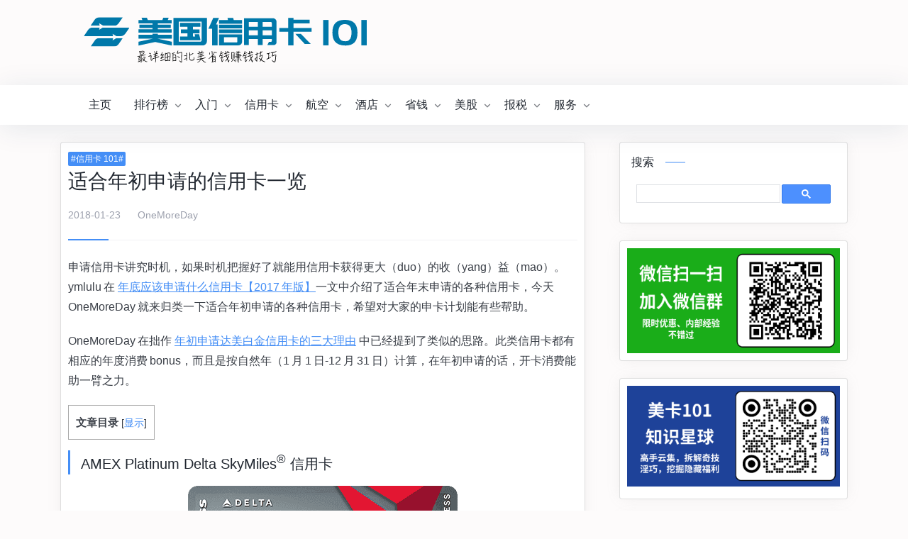

--- FILE ---
content_type: text/html
request_url: https://www.uscreditcards101.com/best-credit-cards-for-jan-nov-dec/
body_size: 11736
content:
<!doctype html><html lang="zh-Hans"><head><meta charset="UTF-8"><meta name=viewport content="width=device-width, initial-scale=1.0, minimum-scale=1.0, maximum-scale=1.0, user-scalable=no" /><link rel=stylesheet href=/wpapp/critical.f95555.css /><link media="all" href="https://www.uscreditcards101.com/wp-content/cache/autoptimize/css/autoptimize_b35ffa362d9abe171b76011319dba09b.css" rel="stylesheet"><title>适合年初申请的信用卡一览 - 美国信用卡 101</title><meta name='robots' content='max-image-preview:large' /><link rel='dns-prefetch' href='//cdnjs.cloudflare.com' /><link rel="alternate" type="application/rss+xml" title="美国信用卡 101 &raquo; Feed" href="/feed/" /><link rel='stylesheet' id='uscc101_style_share-css' href='https://cdnjs.cloudflare.com/ajax/libs/font-awesome/4.7.0/css/font-awesome.min.css?ver=4.7.0' type='text/css' media='all' /> <script type="text/javascript" id="jquery-core-js-extra">var globals = {"ajax_url":"https:\/\/www.uscreditcards101.com\/wp-admin\/admin-ajax.php","url_theme":"https:\/\/www.uscreditcards101.com\/wp-content\/themes\/panda-pro","site_url":"https:\/\/www.uscreditcards101.com","post_id":"24695"};
var __ = {"load_more":"\u52a0\u8f7d\u66f4\u591a","reached_the_end":"- \u6ca1\u6709\u66f4\u591a\u5185\u5bb9 -","thank_you":"\u8c22\u8c22\u70b9\u8d5e","success":"\u64cd\u4f5c\u6210\u529f","cancelled":"\u53d6\u6d88\u70b9\u8d5e"};</script> <link rel="canonical" href="/best-credit-cards-for-jan-nov-dec/" /> <script data-cfasync=false>var freestar=freestar||{};freestar.queue=freestar.queue||[];freestar.config=freestar.config||{};freestar.config.enabled_slots=[];freestar.initCallback=function(){(freestar.config.enabled_slots.length===0)?freestar.initCallbackCalled=false:freestar.newAdSlots(freestar.config.enabled_slots)}</script> <link rel='shortcut icon' href=/wp-content/themes/panda-pro/images/favicon-192.png /><link rel=apple-touch-icon href=/wp-content/themes/panda-pro/images/favicon-192.png /><meta property="og:locale" content="zh_CN" /><meta property="og:type" content="article" /><meta property="og:title" content="适合年初申请的信用卡一览 - 美国信用卡 101" /><meta property="og:description" content="今天 OneMoreDay 就来归类一下适合年初申请的各种信用卡，希望对大家的申卡计划能有些帮助。" /><meta property="og:url" content="https://www.uscreditcards101.com/best-credit-cards-for-jan-nov-dec/" /><meta property="og:site_name" content="美国信用卡 101" /><meta property="article:section" content="信用卡 101" /><meta property="article:modified_time" content="2022-06-19T20:18:59-05:00" /><meta property="og:updated_time" content="2022-06-19T20:18:59-05:00" /><meta property="og:image" content="https://www.uscreditcards101.com/wp-content/uploads/2018/01/2018012316113587.png" /><meta name="twitter:card" content="summary_large_image" /><meta name="twitter:description" content="今天 OneMoreDay 就来归类一下适合年初申请的各种信用卡，希望对大家的申卡计划能有些帮助。" /><meta name="twitter:title" content="适合年初申请的信用卡一览 - 美国信用卡 101" /><meta name="twitter:image" content="https://www.uscreditcards101.com/wp-content/uploads/2018/01/2018012316113587.png" /></head><body onload='window.loaded=true' class="wp-singular post-template-default single single-post postid-24695 single-format-standard wp-theme-panda-pro"> <script async src="https://www.googletagmanager.com/gtag/js?id=G-VXDB7GG3W0"></script><script>window.dataLayer=window.dataLayer||[];function gtag(){dataLayer.push(arguments);}if(!document.cookie.match(/wp-settings-\d+\=/)){gtag('js',new Date());gtag('config','G-VXDB7GG3W0');}</script> <header class=header><div class=topbar><div class=container> <a href="/" rel=home class="logo topbar-brand"> <object data=/wp-content/themes/panda-pro/images/logo-2022.svg type=image/svg+xml></object> </a><div class="topbar-right"><ul class="social" style="display: flex;"><li> <a href=/wp-content/themes/panda-pro/images/uscc101-wechat.png target=_blank style="background:#77cc6d;"> <i class="fa fa-wechat"></i><div class=wechat-hover style="position:absolute;width:400px;z-index:100;right:1em"> <img alt=logo loading=lazy src=data:, data-src=/wp-content/themes/panda-pro/images/uscc101-wechat.png /></div> </a></li><li> <a href=/feed/ target=_blank style="background:#fa9b39;"> <i class="fa fa-rss"></i> </a></li><li> <a href="https://uscreditcards101.us12.list-manage.com/subscribe?u=0e39b2bd967a38da1c969c571&amp;id=f02f802822" target=_blank style="background:#facd6b;"> <i class="fa fa-envelope"></i> </a></li></ul></div></div></div><nav class="navbar navbar-expand-lg shadow"><div class=container> <button class="navbar-toggler order-1" type=button id=sidebarCollapse> <i class="text-xl iconfont icon-menu-line"></i> </button><div class="navbar-toggler order-2 mobile-title"><a href="/">美国信用卡 101</a></div><div class="collapse navbar-collapse order-md-2"><ul class="navbar-nav main-menu ml-4 mr-auto"><li class="menu-item"><a href="/">主页</a></li><li class="menu-item menu-item-has-children"><a href="#">排行榜</a><ul class="sub-menu"><li class="menu-item"><a href="/best-card-for-end-of-year/">年底申卡推荐</a></li><li class="menu-item"><a href="/best-credit-card-offer/">高额信用卡奖励</a></li><li class="menu-item"><a href="/best-bank-bonus/">高额银行奖励</a></li><li class="menu-item"><a href="/invest-stock-platform-rank/">高额投资平台奖励</a></li><li class="menu-item"><a href="/best-us-small-business-card/">高额商业信用卡奖励</a></li><li class="menu-item"><a href="/best-no-annul-fee-credit-card/">无年费信用卡推荐</a></li><li class="menu-item"><a href="/best-credit-card-to-keep/">长期持有信用卡</a></li><li class="menu-item"><a href="/best-us-credit-card-for-cat/">各类消费信用卡排行</a></li><li class="menu-item"><a href="/cash-back-card-review/">懒人纯返现卡</a></li><li class="menu-item"><a href="/credit-card-first-year-fee-waived/">首年无年费白嫖卡</a></li><li class="menu-item"><a href="/credit-card-bonus-easy-to-get/">开卡奖励最好拿</a></li><li class="menu-item"><a href="/support-us/">返现网、杂项网站</a></li></ul></li><li class="menu-item menu-item-has-children"><a href="#">入门</a><ul class="sub-menu"><li class="menu-item"><a href="/2025-new-student/">留学生新生指南</a></li><li class="menu-item"><a href="/guide-to-us-credit-card/">信用卡新手必读</a></li><li class="menu-item"><a href="/bank-checking-saving-account-bouns-intro/">如何白拿银行开户奖励</a></li><li class="menu-item"><a href="/airline-review/">航空和里程入门</a></li><li class="menu-item"><a href="/hotel-points-review/">酒店和积分入门</a></li><li class="menu-item"><a href="/miles-and-points-value/">积分价值</a></li><li class="menu-item"><a href="/how-to-turn-miles-points-to-cash/">积分变现</a></li><li class="menu-item"><a href="/tools/">常用工具</a></li><li id="menu-item-104856" class="menu-item menu-item-type-taxonomy menu-item-object-category"><a href="/category/101-tv/">视频讲解</a></li></ul></li><li class="menu-item menu-item-has-children"><a href="#">信用卡</a><ul class="sub-menu"><li class="menu-item menu-item-has-children"><a href="#">各银行信用卡汇总</a><ul class="sub-menu"><li id="menu-item-46791" class="menu-item menu-item-type-taxonomy menu-item-object-category"><a href="/category/credit-card-101/amex-card-intro/">AMEX 运通</a></li><li id="menu-item-46792" class="menu-item menu-item-type-taxonomy menu-item-object-category"><a href="/category/credit-card-101/barclays-card-intro/">Barclays 巴克莱</a></li><li id="menu-item-46793" class="menu-item menu-item-type-taxonomy menu-item-object-category"><a href="/category/credit-card-101/bofa-card-intro/">BofA 美国银行</a></li><li id="menu-item-46794" class="menu-item menu-item-type-taxonomy menu-item-object-category"><a href="/category/credit-card-101/capital-one-card-intro/">Capital One 第一资本</a></li><li id="menu-item-46795" class="menu-item menu-item-type-taxonomy menu-item-object-category"><a href="/category/credit-card-101/chase-card-intro/">Chase 大通</a></li><li id="menu-item-46796" class="menu-item menu-item-type-taxonomy menu-item-object-category"><a href="/category/credit-card-101/citi-card-intro/">Citi 花旗</a></li><li id="menu-item-46797" class="menu-item menu-item-type-taxonomy menu-item-object-category"><a href="/category/credit-card-101/discover-card-intro/">Discover 发现卡</a></li><li id="menu-item-46798" class="menu-item menu-item-type-taxonomy menu-item-object-category"><a href="/category/credit-card-101/us-bank-card-intro/">US Bank 合众</a></li><li id="menu-item-46799" class="menu-item menu-item-type-taxonomy menu-item-object-category"><a href="/category/credit-card-101/wells-fargo-card-intro/">Wells Fargo 富国</a></li></ul></li><li class="menu-item menu-item-has-children"><a href="#">基础知识</a><ul class="sub-menu"><li class="menu-item"><a href="/information-in-credit-card/">卡面信息介绍</a></li><li class="menu-item"><a href="/when-you-should-pay-credit-card-bill/">该什么时候还钱？</a></li><li class="menu-item"><a href="/ways-to-pay-off-credit-card/">还钱方式总结</a></li><li class="menu-item"><a href="/credit-card-miss-payment/">忘记还钱怎么办</a></li><li class="menu-item"><a href="/what-is-balance-transfer/">Balance Transfer</a></li><li class="menu-item"><a href="/what-is-cash-advance/">Cash Advance </a></li></ul></li><li class="menu-item menu-item-has-children"><a href="#">申请须知</a><ul class="sub-menu"><li class="menu-item"><a href="/how-to-apply-a-credit-card/">申请流程</a></li><li class="menu-item"><a href="/approve-or-not/">批准流程</a></li><li class="menu-item"><a href="/credit-card-app-bank/">各银行特性</a></li><li class="menu-item"><a href="/credit-app-recon/">申卡被拒怎么办</a></li><li class="menu-item"><a href="/credit-card-no-ssn/">没有 SSN 怎么办</a></li><li class="menu-item"><a href="/biz-credit-card-intro/">如何申请商业卡</a></li></ul></li><li class="menu-item menu-item-has-children"><a href="#">信用记录和分数</a><ul class="sub-menu"><li class="menu-item"><a href="/credit-score-intro/">信用记录概述</a></li><li class="menu-item"><a href="/what-can-a-new-credit-card-bring-to-you/">新卡的影响</a></li><li class="menu-item"><a href="/which-free-credit-score-is-the-best/">免费信用分数</a></li><li class="menu-item"><a href="/credit-record-without-ssn/">无 SSN 怎么办</a></li><li class="menu-item"><a href="/credit-report-and-score/">常见 FAQ</a></li></ul></li><li class="menu-item menu-item-has-children"><a href="#">各银行特性</a><ul class="sub-menu"><li class="menu-item"><a href="/everything-about-amex-credit-card/">AMEX</a></li><li class="menu-item"><a href="/everything-barclays-credit-card/">Barclays</a></li><li class="menu-item"><a href="/everything-about-bank-of-america-credit-card/">BofA</a></li><li class="menu-item"><a href="/everything-about-chase-credit-card/">Chase</a></li><li class="menu-item"><a href="/everything-about-citi-credit-card/">Citi</a></li><li class="menu-item"><a href="/everything-about-capital-one-credit-card/">Capital One</a></li><li class="menu-item"><a href="/everything-about-discover-credit-card/">Discover</a></li><li class="menu-item"><a href="/everything-about-usbank-credit-card/">US Bank</a></li><li class="menu-item"><a href="/everything-about-wells-fargo-credit-card/">Wells Fargo</a></li></ul></li><li class="menu-item menu-item-has-children"><a href="#">信用卡比较</a><ul class="sub-menu"><li class="menu-item"><a href="/best-credit-card-for-student/">学生信用卡对比</a></li><li class="menu-item"><a href="/best-credit-card-for-travel/">旅行信用卡对比</a></li><li class="menu-item"><a href="/best-card-for-grocery-supermarket/">超市买菜卡对比</a></li><li class="menu-item"><a href="/best-premium-credit-card/">高端信用卡对比</a></li><li class="menu-item"><a href="/best-hotel-credit-card/">酒店信用卡对比</a></li><li class="menu-item"><a href="/airline-credit-card-intro/">航空信用卡对比</a></li><li class="menu-item"><a href="/best-card-for-restaurant-dining/">餐馆吃饭卡对比</a></li><li class="menu-item"><a href="/best-card-for-gas-station/">加油信用卡对比</a></li><li class="menu-item"><a href="/best-credit-card-for-online-shopping/">网购信用卡对比</a></li><li class="menu-item"><a href="/best-credit-card-for-all-purchase/">任意消费卡对比</a></li><li class="menu-item"><a href="/one-card-rule-all/">一卡流信用卡对比</a></li></ul></li><li class="menu-item menu-item-has-children"><a href="#">福利介绍</a><ul class="sub-menu"><li class="menu-item"><a href="/best-flight-delay-insurance/">航班延误险</a></li><li id="menu-item-104902" class="menu-item menu-item-type-taxonomy menu-item-object-post_tag"><a href="/tag/amex-offer/">AMEX Offer</a></li><li class="menu-item"><a href="/cc-refer-a-friend/">推荐朋友</a></li><li class="menu-item"><a href="/price-protection-credit-card/">价格保护</a></li><li class="menu-item"><a href="/unauthorized-charge-in-credit-card/">盗刷保护</a></li><li class="menu-item"><a href="/citi-extended-warranty-claim/">延长保修</a></li></ul></li><li class="menu-item menu-item-has-children"><a href="#">信用卡积分</a><ul class="sub-menu"><li class="menu-item"><a href="/how-to-use-chase-ultimate-rewards/">Chase Ultimate Rewards</a></li><li class="menu-item"><a href="/membership-rewards-intro/">AMEX Membership Rewards</a></li><li class="menu-item"><a href="/everything-about-citi-thankyou-point-typ/">Citi ThankYou Point</a></li><li class="menu-item"><a href="/captial-one-rewards-review/">Captial One Miles</a></li><li class="menu-item"><a href="/wells-fargo-points-guide/">Wells Fargo 积分</a></li></ul></li><li class="menu-item menu-item-has-children"><a href="#">进阶技巧</a><ul class="sub-menu"><li class="menu-item"><a href="/category-swap/">消费类别转换</a></li><li class="menu-item"><a href="/product-change/">转卡省年费</a></li><li class="menu-item"><a href="/retention-offer/">Retention Offer</a></li><li class="menu-item"><a href="/how-to-match-sign-up-bonus-amex-chase-citi-discover-barclays/">Match 开卡奖励</a></li><li class="menu-item"><a href="/credit-card-aor/">App-O-Rama</a></li><li class="menu-item"><a href="/credit-card-app-churn/">来回开卡</a></li></ul></li><li id="menu-item-104917" class="menu-item menu-item-type-taxonomy menu-item-object-post_tag"><a href="/tag/close-account/">银行关卡</a></li><li class="menu-item menu-item-has-children"><a href="#">中国相关</a><ul class="sub-menu"><li id="menu-item-104918" class="menu-item menu-item-type-taxonomy menu-item-object-post_tag"><a href="/tag/china-credit-card/">中国信用卡</a></li><li id="menu-item-104919" class="menu-item menu-item-type-taxonomy menu-item-object-post_tag"><a href="/tag/use-us-creditcard-in-china/">中国玩美卡</a></li></ul></li></ul></li><li class="menu-item menu-item-has-children"><a href="#">航空</a><ul class="sub-menu"><li id="menu-item-104920" class="menu-item menu-item-type-taxonomy menu-item-object-category"><a href="/category/airline-promo/">最新机票优惠</a></li><li class="menu-item menu-item-has-children"><a href="#">里程攻略</a><ul class="sub-menu"><li class="menu-item"><a href="/american-airline-miles/">美国航空-AA</a></li><li class="menu-item"><a href="/united-mileageplus-guide/">美联航-UA</a></li><li class="menu-item"><a href="/delta-skymile-guide/">达美航空-Delta</a></li><li class="menu-item"><a href="/alaska-miles-review/">阿拉斯加航空-AS</a></li><li class="menu-item"><a href="/air-canada-aeroplan-review/">加拿大航空-AC</a></li><li class="menu-item"><a href="/intro-to-sq-miles-1/">新加坡航空-SA</a></li><li class="menu-item"><a href="/british-airways-avios-review/">英国航空-BA</a></li><li class="menu-item"><a href="/southwest-rapid-rewards-complete-guide/">西南航-Southwest</a></li><li class="menu-item"><a href="/jetblue-mile-review/">捷蓝-Jetblue </a></li><li class="menu-item"><a href="/ana-miles-review/">全日空-ANA</a></li><li class="menu-item"><a href="/avianca-miles-guide/">哥伦比亚航空-AV</a></li><li class="menu-item"><a href="/vs-miles-intro-1/">维珍航空-VS</a></li><li class="menu-item"><a href="/flying-blue-review/">法荷航-AF</a></li><li class="menu-item"><a href="/turkish-airlines-miles-smile-sweet-spot/">土耳其航-TK</a></li><li id="menu-item-104927" class="menu-item menu-item-type-taxonomy menu-item-object-post_tag"><a href="/tag/korean-air/">大韩航空-KE</a></li><li id="menu-item-104928" class="menu-item menu-item-type-taxonomy menu-item-object-post_tag"><a href="/tag/japan-airlines/">日本航空-JL</a></li></ul></li><li id="menu-item-104931" class="menu-item menu-item-type-taxonomy menu-item-object-post_tag"><a href="/tag/flight-review/">航空测评</a></li></ul></li><li class="menu-item menu-item-has-children"><a href="#">酒店</a><ul class="sub-menu"><li class="menu-item"><a href="/hotel-booking-service/">酒店专属预定</a></li><li id="menu-item-104933" class="menu-item menu-item-type-taxonomy menu-item-object-category"><a href="/category/hotel-promo/">酒店优惠</a></li><li class="menu-item menu-item-has-children"><a href="#">积分攻略</a><ul class="sub-menu"><li class="menu-item"><a href="/marriott-memebership-points-review/">万豪 Marriott</a></li><li class="menu-item"><a href="/intro-hyatt-gold-passport/">凯悦 Hyatt</a></li><li class="menu-item"><a href="/basic-hotel-ihg/">洲际酒店 IHG</a></li><li class="menu-item"><a href="/hhonus-points-and-tricks/">希尔顿 Hilton</a></li><li class="menu-item"><a href="/choice-hotel-reveiw/">Choice Hotel 计划</a></li><li class="menu-item"><a href="/wydham-hotel-review/">温德姆 Wyndham</a></li></ul></li><li id="menu-item-104938" class="menu-item menu-item-type-taxonomy menu-item-object-post_tag"><a href="/tag/hotel-review/">酒店测评</a></li></ul></li><li class="menu-item menu-item-has-children"><a href="#">省钱</a><ul class="sub-menu"><li class="menu-item menu-item-has-children"><a href="#">综合攻略</a><ul class="sub-menu"><li class="menu-item"><a href="/amazon-saver/">Amazon 省钱</a></li><li class="menu-item"><a href="/disney-saver/">迪士尼省钱</a></li><li class="menu-item"><a href="/how-to-save-or-make-money-on-ebay/">eBay 省钱</a></li><li class="menu-item"><a href="/yamibuy-review/">亚米网</a></li><li class="menu-item"><a href="/free-after-rebate-intro/">Free After Rebate</a></li><li class="menu-item"><a href="/shell-fuel-rewards-review/">Shell 加油</a></li><li class="menu-item"><a href="/cellphone-plan-mvno-intro/">手机套餐</a></li></ul></li><li class="menu-item menu-item-has-children"><a href="#">返现网</a><ul class="sub-menu"><li class="menu-item"><a href="/what-is-rebate-site/">返现网综述</a></li><li class="menu-item"><a href="/how-to-use-ebates-to-get-cashback/">Rakuten</a></li><li class="menu-item"><a href="/topcashback-intro/">TopCashBack</a></li><li class="menu-item"><a href="/rebatesme-review/">Rebates Me</a></li><li class="menu-item"><a href="/mr-rebate-earn-cashback/">Mr. Rebates</a></li><li class="menu-item"><a href="/befrugal-cashback-site-review/">BeFrugal</a></li><li class="menu-item"><a href="/upromise-intro/">Upromise</a></li><li class="menu-item"><a href="/gocashback-review/">GoCashBack</a></li></ul></li><li class="menu-item menu-item-has-children"><a href="#">返钱APP</a><ul class="sub-menu"><li class="menu-item"><a href="/ibotta-rebate-review/">Ibotta </a></li><li class="menu-item"><a href="/swagbucks-review/">Swagbucks</a></li><li class="menu-item"><a href="/drop-app-review/">Drop</a></li><li class="menu-item"><a href="/shopkick-review/">Shopkick </a></li></ul></li><li class="menu-item menu-item-has-children"><a href="#">玩转礼品卡</a><ul class="sub-menu"><li class="menu-item"><a href="/gift-card-exchange-site-raise-intro/">Raise </a></li><li class="menu-item"><a href="/swych-giftcard-app-review/">Swych</a></li><li class="menu-item"><a href="/buy-sell-gift-card-on-cardpool/">Cardpool </a></li><li class="menu-item"><a href="/mpx-intro/">Mileage Plus X</a></li><li class="menu-item"><a href="/visa-master-gift-card-deal-sumarry/">Visa Gift Card</a></li></ul></li><li class="menu-item menu-item-has-children"><a href="#">Deal</a><ul class="sub-menu"><li id="menu-item-104854" class="menu-item menu-item-type-taxonomy menu-item-object-post_tag"><a href="/tag/amazon/">Amazon</a></li><li class="menu-item"><a href="/gift-card-deals-summary/">礼品卡</a></li><li class="menu-item"><a href="/best-amex-offer-summary/">AMEX Offer 汇总与使用</a></li><li id="menu-item-5242" class="menu-item menu-item-type-taxonomy menu-item-object-category"><a href="/category/deal/">Deal 汇总</a></li></ul></li></ul></li><li class="menu-item menu-item-has-children"><a href="#">美股</a><ul class="sub-menu"><li class="menu-item menu-item-has-children"><a href="#">券商介绍</a><ul class="sub-menu"><li class="menu-item"><a href="/investment-platform-which-is-best/">总体比较</a></li><li class="menu-item"><a href="/futu-moomoo-app/">富途 Moomoo </a></li><li class="menu-item"><a href="/trade-up-review/">老虎 TradeUp</a></li><li class="menu-item"><a href="/webull-intro/">微牛 WeBull</a></li><li class="menu-item"><a href="/robinhood-free-stock/">Robinhood</a></li><li class="menu-item"><a href="/charles-schwab-high-yield-checking/">Charles Schwab</a></li><li class="menu-item"><a href="/interactive-brokers-review-us-investors/">Interactive Brokers</a></li><li class="menu-item"><a href="/firstrade-review/">Firstrade</a></li></ul></li><li class="menu-item menu-item-has-children"><a href="#">新手入门</a><ul class="sub-menu"><li class="menu-item"><a href="/us-stock-intro/">基础知识</a></li><li class="menu-item"><a href="/paper-trading-review/">模拟交易</a></li><li class="menu-item"><a href="/how-to-choose-us-stock/">如何选股</a></li><li class="menu-item"><a href="/intro-to-etf-etn/">ETF/ETN 介绍</a></li><li class="menu-item"><a href="/stock-trading-options/">期权交易</a></li><li class="menu-item"><a href="/how-to-invest-in-china-concept-stocks/">中概股</a></li><li class="menu-item"><a href="/us-ipos/">打新</a></li></ul></li><li class="menu-item"><a href="/how-to-invest-hk-stock/">港股投资</a></li><li class="menu-item"><a href="/stock-income-tax/">美股报税</a></li></ul></li><li class="menu-item menu-item-has-children"><a href="#">报税</a><ul class="sub-menu"><li class="menu-item"><a href="/tax-return-guide/">最新报税指南</a></li><li class="menu-item"><a href="/tax-filing-timing/">报税材料</a></li><li class="menu-item"><a href="/free-tax-return/">免费报税总结</a></li><li class="menu-item"><a href="/tax-filing-intro-and-residency/">税务身份确定</a></li><li class="menu-item"><a href="/stock-income-tax/">股票投资报税</a></li><li class="menu-item"><a href="/tax-f1-over-5-years-residency/">F1 过五年报税</a></li><li class="menu-item"><a href="/how-to-report-1099k-form/">1099K </a></li><li class="menu-item"><a href="/is-sign-up-bonus-cashback-rebate-taxable/">1099-NEC</a></li></ul></li><li class="menu-item menu-item-has-children"><a href="#">服务</a><ul class="sub-menu"><li class="menu-item"><a href="/uscc101-zsxq/">美卡101知识星球</a></li><li class="menu-item"><a href="/rewards-wise-review/">信用卡管理工具</a></li><li class="menu-item"><a href="/isaac-airline-booking-service/">里程票专属预定</a></li><li class="menu-item"><a href="/hotel-booking-service/">酒店专属预定</a></li><li class="menu-item"><a href="/uscc101-cloud-player/">云居民ITIN/美私地址</a></li><li class="menu-item"><a href="/uscc101-ads/">合作推广服务</a></li><li class="menu-item"><a href="/wechat-group/">读者微信群1-5</a></li><li class="menu-item"><a href="/zsxq-social-media-group/">社群推广联盟</a></li><li class="menu-item"><a href="/uscreditcards101-chrome-extension/">AMEX Offer 多加插件</a></li></ul></li></ul></div><div class=order-3></div></div></nav><div class=mobile-sidebar><div class="mobile-sidebar-header text-right p-3"> <button class="btn btn-icon sidebar-close"><span><i class="text-xl iconfont icon-radio-button-line"></i></span></button></div><ul class="mobile-sidebar-menu nav flex-column"></ul></div></header><main class="py-3 py-md-4"><div class=container><div class="row no-gutters"><div class=col-lg-8><div class="post card"><div class=card-body><div class="post-header border-bottom border-light mb-4 pb-4"><div> <a href="/category/credit-card-101/" class=d-inline-block><span class="d-block badge badge-primary">#信用卡 101#</span></a></div><h1 class="h3 mb-3">适合年初申请的信用卡一览</h1><div class="meta d-flex align-items-center text-sm text-muted"><div> <time class="d-inline-block">2018-01-23</time></div><div class="ml-4">OneMoreDay</div><div class="ml-auto text-sm"></div></div><div class="border-theme bg-primary"></div></div><div class=post-content><div><div data-freestar-ad="__320x100 __728x90" id=uscreditcards101_leaderboard_atf_bf><script data-cfasync=false>freestar.config.enabled_slots.push({placementName:"uscreditcards101_leaderboard_atf_bf",slotId:"uscreditcards101_leaderboard_atf"})</script></div></div><p>申请信用卡讲究时机，如果时机把握好了就能用信用卡获得更大（duo）的收（yang）益（mao）。ymlulu 在 <a href="/best-card-for-end-of-year/">年底应该申请什么信用卡【2017 年版】</a>一文中介绍了适合年末申请的各种信用卡，今天 OneMoreDay 就来归类一下适合年初申请的各种信用卡，希望对大家的申卡计划能有些帮助。</p><p>OneMoreDay 在拙作 <a href="/why-apply-for-delta-plat-in-jan/">年初申请达美白金信用卡的三大理由</a> 中已经提到了类似的思路。此类信用卡都有相应的年度消费 bonus，而且是按自然年（1 月 1 日-12 月 31 日）计算，在年初申请的话，开卡消费能助一臂之力。</p><div id="toc_container" class="toc_transparent no_bullets"><p class="toc_title">文章目录</p><ul class="toc_list"><li><a href="#AMEX_Platinum_Delta_SkyMiles"><span class="toc_number toc_depth_1">1</span> AMEX Platinum Delta SkyMiles® 信用卡</a></li><li><a href="#Chase_United_MileagePlus_Explorer"><span class="toc_number toc_depth_1">2</span> Chase United MileagePlus Explorer 信用卡</a></li><li><a href="#AMEX_Hilton_Ascend"><span class="toc_number toc_depth_1">3</span> AMEX Hilton Ascend 信用卡</a></li><li><a href="#Chase_Southwest_PremierChase_Southwest_Plus"><span class="toc_number toc_depth_1">4</span> Chase Southwest Premier 信用卡+ Chase Southwest Plus 信用卡</a></li></ul></div><h2><span id="AMEX_Platinum_Delta_SkyMiles">AMEX Platinum Delta SkyMiles<sup>®</sup> 信用卡</span></h2><p><img class="loading aligncenter" src='data:image/svg+xml,%3Csvg%20xmlns="http://www.w3.org/2000/svg"%20style="background-color:%23a0b0b0"%20viewBox="0%200%20300%20189"%3E%3C/svg%3E' alt="" width="300" height="189" data-options='[[300,"\/\/i2.wp.com\/www.uscreditcards101.com\/wp-content\/uploads\/2018\/01\/2018012316113587.png?w=450&amp;q=80&amp;strip=all"]]'></p><p><a href="/amex-delta-platinum-credit-card-review/">AMEX 达美白金信用卡</a> 开卡送 70K 达美里程+10K MQM（可用于达美的练级）+$100（需三个月消费 $3K），<a title="" href="/go/amex-delta-platinum?a=2" target="_blank">这个是我们的申请链接</a>。此为限时历史最高奖励，1/31 截止。</p><p>每个自然年年消费满 $25K 加送 10K 达美里程+10K MQM，消费满 $50K 再送 10K 达美里程+10K MQM。</p><p>完成开卡后在 2018 年内只需要额外消费 $22K 就能有 105K 达美里程+ 20K MQM，美国境内度个假就能轻松拿到 Silver 会员（免费升舱，选 comfort+ 等）。如果你是消费/MS 大户，能完成开卡外还能消费满 $47K 的话，就可以拿到 140K 达美里程+ 30K MQM，自动获得 Silver 会员，回个国+度假一次就能轻松拿到 Gold 会员，享受免费同日改航班等福利。</p><h2><span id="Chase_United_MileagePlus_Explorer">Chase United MileagePlus Explorer 信用卡</span></h2><p><img class="loading aligncenter" src='data:image/svg+xml,%3Csvg%20xmlns="http://www.w3.org/2000/svg"%20style="background-color:%23102030"%20viewBox="0%200%20300%20226"%3E%3C/svg%3E' alt="" width="300" height="226" data-options='[[300,"\/\/i2.wp.com\/www.uscreditcards101.com\/wp-content\/uploads\/2018\/01\/2018012316274495.png?w=450&amp;q=80&amp;strip=all"]]'></p><p><a href="/chase-ua-intro/">Chase 美联航联名信用卡</a> 每自然年消费满 $25K 加送 10K UA 里程。现在的奖励为 55K UA 里程，部分 target 用户登录后可以看到更高奖励。<a href="https://www.theexplorercard.com/50k3kinflight" target="_blank" rel="noopener noreferrer">这个是 55K 的申请链接</a>，三月消费满 $3K 就能获得 50K UA 里程，加副卡得 5K，首年免年费。</p><p>完成开卡后在 2018 年内只需要额外消费 $22K 就能有 93K UA 里程，换一张单程回国商务舱机票绰绰有余。</p><p>此卡受限于 Chase 的 <a title="" href="/chase-credit-card-app-5-24-rule/">两年五卡规则</a>，所以如果最近申卡比较多的朋友要等等再申。</p><div data-freestar-ad="__320x100 __728x90" id="incontent_ad_442337"><script data-cfasync="false">freestar.config.enabled_slots.push({placementName: "uscreditcards101_incontent_1", slotId: "incontent_ad_442337" });</script></div><h2><span id="AMEX_Hilton_Ascend">AMEX Hilton Ascend 信用卡</span></h2><p><img class="loading aligncenter" src='data:image/svg+xml,%3Csvg%20xmlns="http://www.w3.org/2000/svg"%20style="background-color:%23104080"%20viewBox="0%200%20300%20191"%3E%3C/svg%3E' alt="" width="300" height="191" data-options='[[300,"\/\/i2.wp.com\/www.uscreditcards101.com\/wp-content\/uploads\/2018\/01\/2018012316343262.png?w=450&amp;q=80&amp;strip=all"]]'></p><p><a href="/amex-hilton-hhonors-surpass-credit-card-review/">AMEX Hilton Ascend 信用卡</a> 每自然年消费满 $15K 加送一晚周末免费房券，可用于全球 Hilton 旗下酒店以及度假村。现在的开卡奖励为三个月内花 $2K 就能获得 75K Hilton 点数，六个月内再花 $1K 就能获得额外 25K Hilton 点数，共计 100K 点数。<a href="/go/amex-hilton-ascend?a=2" target="_blank">这个是我们的申请链接</a>。</p><p>完成开卡后在 2018 年内只需要额外消费 $12K 就能有一晚 Hilton 周末免费房券。</p><h2><span id="Chase_Southwest_PremierChase_Southwest_Plus">Chase Southwest Premier 信用卡+ Chase Southwest Plus 信用卡</span></h2><p><img class="loading aligncenter" src='data:image/svg+xml,%3Csvg%20xmlns="http://www.w3.org/2000/svg"%20style="background-color:%23000000"%20viewBox="0%200%20300%20188"%3E%3C/svg%3E' alt="" width="300" height="188" data-options='[[300,"\/\/i2.wp.com\/www.uscreditcards101.com\/wp-content\/uploads\/2018\/01\/2018012318075185.png?w=450&amp;q=80&amp;strip=all"]]'></p><p><img class="loading aligncenter" src='data:image/svg+xml,%3Csvg%20xmlns="http://www.w3.org/2000/svg"%20style="background-color:%23404040"%20viewBox="0%200%20310%20197"%3E%3C/svg%3E' alt="" width="310" height="197" data-options='[[310,"\/\/i2.wp.com\/www.uscreditcards101.com\/wp-content\/uploads\/2018\/01\/2018012318081889.jpg?w=465&amp;q=80&amp;strip=all"]]'></p><p>现在 <a href="/chase-southwest-premier-credit-card-review/">Chase Southwest Premier 信用卡</a>和 <a href="/chase-southwest-plus-credit-card-review/">Chase Southwest Plus 信用卡</a>都有限时高额开卡奖励，都是 50K Southwest 里程<strong> </strong>（需开卡三个月消费 $2K），平时只有 30K 里程。只要一个自然年内赚取 110K Southwest 里程就能获得一张同行票（Companion Pass），信用卡的开卡和信用卡的消费所得里程都能计入这 110K。年初是申请这两张卡的最佳时机，2018 年年初拿到的同行票有效期可以到 2019 年底。同行票可以让本身的 110k 里程价值变为两倍，如果用得上简直是双人出行的最佳选择。详情请见 <a title="" href="/southwest-companion-pass-how-to-get-and-use/">Southwest 同行票（Companion pass）介绍与分析</a>。</p><p>完成开卡后在 2018 年内只需要额外消费 $6K 就能获得一张有效期到 2019 年底的同行票。</p><p>此两卡都受限于 Chase 的 <a title="" href="/chase-credit-card-app-5-24-rule/">两年五卡规则</a>，所以如果最近申卡比较多的朋友要等等再申。</p><div class=blog-follow-container><div class="info-card wechat-group"> <img src=/wp-content/uploads/2025/10/wechat-group-qr.png alt="微信群QR码" class=qr-image><div class=card-text-content><h3>加入微信群</h3><p>限时优惠、内部经验<br>第一手信息不错过！</p></div></div><div class="info-card knowledge-planet"> <img src=/wp-content/uploads/2025/10/planet-qr.png alt="知识星球QR码" class=qr-image><div class=card-text-content><h3>「美卡101」知识星球</h3><p>高手云集，拆解奇技淫巧<br>挖掘隐藏福利！</p></div></div></div></div></div></div><div class="post-tags block d-flex text-sm p-4 "><i class="text-xl text-primary iconfont icon-price-tag--line mr-3"></i><div class="flex-fill"><span class="d-inline-block text-muted mr-2"># <a href="/tag/hotel-credit-card/" rel="tag">酒店信用卡</a></span><span class="d-inline-block text-muted mr-2"># <a href="/tag/high-end-credit-card/" rel="tag">高端信用卡</a></span></div></div><div style="height:300px"><div style="width:336px !important;left:0;position:absolute" data-freestar-ad="__336x280" id=content_bottom_left><script data-cfasync=false>freestar.config.enabled_slots.push({placementName:"uscreditcards101_medrec_1",slotId:"content_bottom_left"})</script></div><div style="width:336px !important;right:0;position:absolute" data-freestar-ad="__336x280" id=content_bottom_right><script data-cfasync=false>freestar.config.enabled_slots.push({placementName:"uscreditcards101_medrec_1",slotId:"content_bottom_right"})</script></div></div></div><div class="sidebar col-lg-4 pl-lg-4 pl-xl-5 d-none d-lg-block"><div id="google_search_widget-3" class="card card-sm widget widget_google_search_widget"><div class="card-header widget-header">搜索<i class="bg-primary"></i></div><div style=height:57px class=gcse-search></div></div><div id="media_image-7" class="card card-sm widget widget_media_image"><img width="1577" height="729" src="/wp-content/uploads/2025/07/wechat-group-add.png" class="image wp-image-118123  attachment-full size-full" alt="" style="max-width: 100%; height: auto;" decoding="async" loading="lazy" /></div><div id="media_image-5" class="card card-sm widget widget_media_image"><a href="/uscc101-zsxq/"><img width="1539" height="729" src="/wp-content/uploads/2025/07/uscc101-planet-add.png" class="image wp-image-118122  attachment-full size-full" alt="" style="max-width: 100%; height: auto;" decoding="async" loading="lazy" /></a></div><div id="media_image-11" class="card card-sm widget widget_media_image"><div class="card-header widget-header">Moomoo 送$1100+8.1%APY<i class="bg-primary"></i></div><a href="/futu-moomoo-app/"><img width="1499" height="1487" src="/wp-content/uploads/2025/11/7eaff99ddf69ef3617480f4fa493ece6.png" class="image wp-image-120154  attachment-full size-full" alt="" style="max-width: 100%; height: auto;" decoding="async" loading="lazy" /></a></div><div id="freestar_widget-5" class="card card-sm widget widget_freestar_widget"><div data-freestar-ad=__300x300 style="height:280px !important" id=ad_tynnd><script data-cfasync=false>freestar.config.enabled_slots.push({placementName:"uscreditcards101_medrec_1",slotId:"ad_tynnd"});</script></div></div><div id="featured_posts_widget-4" class="card card-sm widget widget_featured_posts_widget"><div class="card-header widget-header">编辑推荐<i class="bg-primary"></i></div><div class="list-archive list-grid list-grid-padding"><div class="list-item block card-plain" style="margin-bottom: 0px;"><div class="media media-3x2 col-4 col-md-4"><a class=media-content href="/amex-prg-intro/" style="background-image:url('//i2.wp.com/www.uscreditcards101.com/wp-content/uploads/2018/10/2018101202555975.png?resize=150,80&q=80&strip=all')"></a></div><div class=list-content><div class=list-body><a href="/amex-prg-intro/" class=list-title style="font-size:0.9rem">AMEX Gold Card：100k 开卡奖</a></div></div></div><div class="list-item block card-plain" style="margin-bottom: 0px;"><div class="media media-3x2 col-4 col-md-4"><a class=media-content href="/us-bank-checking-saving-account-review/" style="background-image:url('//i2.wp.com/www.uscreditcards101.com/wp-content/uploads/2020/03/usbank.png?resize=150,80&q=80&strip=all')"></a></div><div class=list-content><div class=list-body><a href="/us-bank-checking-saving-account-review/" class=list-title style="font-size:0.9rem">US Bank Checking：$450 开户奖励！</a></div></div></div><div class="list-item block card-plain" style="margin-bottom: 0px;"><div class="media media-3x2 col-4 col-md-4"><a class=media-content href="/chase-sapphire-reserve-card-review/" style="background-image:url('//i2.wp.com/www.uscreditcards101.com/wp-content/uploads/2016/08/2017010322370691.jpg?resize=150,80&q=80&strip=all')"></a></div><div class=list-content><div class=list-body><a href="/chase-sapphire-reserve-card-review/" class=list-title style="font-size:0.9rem">Chase Sapphire Reserve: 125k 超高开卡奖</a></div></div></div><div class="list-item block card-plain" style="margin-bottom: 0px;"><div class="media media-3x2 col-4 col-md-4"><a class=media-content href="/amex-platinum-intro/" style="background-image:url('//i2.wp.com/www.uscreditcards101.com/wp-content/uploads/2019/01/2019031015261792.png?resize=150,80&q=80&strip=all')"></a></div><div class=list-content><div class=list-body><a href="/amex-platinum-intro/" class=list-title style="font-size:0.9rem">AMEX Platinum：175k 史高开卡奖</a></div></div></div><div class="list-item block card-plain" style="margin-bottom: 0px;"><div class="media media-3x2 col-4 col-md-4"><a class=media-content href="/chase-sapphire-preferred/" style="background-image:url('//i2.wp.com/www.uscreditcards101.com/wp-content/uploads/2021/08/csp.jpg?resize=150,80&q=80&strip=all')"></a></div><div class=list-content><div class=list-body><a href="/chase-sapphire-preferred/" class=list-title style="font-size:0.9rem">Chase Sapphire Preferred：限时75k奖励</a></div></div></div></div></div><div id="media_image-9" class="card card-sm widget widget_media_image"><div class="card-header widget-header">最高返$50+￥108 红包<i class="bg-primary"></i></div><a href="/lemfi-app-review/"><img width="908" height="1196" src="/wp-content/uploads/2025/02/snipaste_2025-10-09_23-40-03.jpg" class="image wp-image-119494  attachment-full size-full" alt="" style="max-width: 100%; height: auto;" decoding="async" loading="lazy" /></a></div><div id="freestar_widget-7" class="card card-sm widget widget_freestar_widget"><div data-freestar-ad=__300x600 style="height:600px !important" id=ad_efdud><script data-cfasync=false>freestar.config.enabled_slots.push({placementName:"uscreditcards101_medrec_3",slotId:"ad_efdud"});</script></div></div></div></div></div></main><footer class="footer bg-dark py-3 py-lg-4"><div class=container><div class="d-md-flex flex-md-fill align-items-md-center"><div class="d-md-flex flex-md-column"><ul class=footer-menu><li class="menu-item"><a href="/terms-of-service/">使用条款</a></li><li class="menu-item"><a href="/privacy-policy/">隐私政策</a></li></ul><div class="footer-copyright text-xs"> Copyright © 2015-2025 <a href="https://www.uscreditcards101.com" title="美国信用卡 101" rel="home">美国信用卡 101</a>.</div></div><div class=flex-md-fill></div><div class="mt-3 mt-md-0"></div></div></div></footer> <a href="javascript:void(0)" id=scroll_to_top class="btn btn-primary btn-icon scroll-to-top"><span><i class="text-lg iconfont icon-arrow-up-fill"></i></span></a><div class=mobile-overlay></div> <script type="speculationrules">{"prefetch":[{"source":"document","where":{"and":[{"href_matches":"\/*"},{"not":{"href_matches":["\/wp-*.php","\/wp-admin\/*","\/wp-content\/uploads\/*","\/wp-content\/*","\/wp-content\/plugins\/*","\/wp-content\/themes\/panda-pro\/*","\/*\\?(.+)"]}},{"not":{"selector_matches":"a[rel~=\"nofollow\"]"}},{"not":{"selector_matches":".no-prefetch, .no-prefetch a"}}]},"eagerness":"conservative"}]}</script> <script type="text/javascript" id="toc-front-js-extra">var tocplus = {"smooth_scroll":"1","visibility_show":"\u663e\u793a","visibility_hide":"\u9690\u85cf","visibility_hide_by_default":"1","width":"Auto"};</script> <script defer src="https://www.uscreditcards101.com/wp-content/cache/autoptimize/js/autoptimize_c1139668f6d6159e6d1770b61879a102.js"></script><script defer src="https://static.cloudflareinsights.com/beacon.min.js/vcd15cbe7772f49c399c6a5babf22c1241717689176015" integrity="sha512-ZpsOmlRQV6y907TI0dKBHq9Md29nnaEIPlkf84rnaERnq6zvWvPUqr2ft8M1aS28oN72PdrCzSjY4U6VaAw1EQ==" data-cf-beacon='{"version":"2024.11.0","token":"bb066a6ef8a14e1d998a672819892a11","r":1,"server_timing":{"name":{"cfCacheStatus":true,"cfEdge":true,"cfExtPri":true,"cfL4":true,"cfOrigin":true,"cfSpeedBrain":true},"location_startswith":null}}' crossorigin="anonymous"></script>
</body></html>
<!-- Dynamic page generated in 0.193 seconds. -->
<!-- Cached page generated by WP-Super-Cache on 2025-12-29 21:19:39 -->

<!-- super cache -->

--- FILE ---
content_type: text/css
request_url: https://www.uscreditcards101.com/wpapp/critical.f95555.css
body_size: 3542
content:
*,:after,:before{box-sizing:border-box}html{-webkit-tap-highlight-color:transparent}body{background-color:#fff;color:#212529;font-size:1rem;font-weight:400;line-height:1.5;text-align:left}h1,h2,h3,h4,h5,h6{margin-bottom:.5rem;margin-top:0}.h1,.h2,.h3,.h4,.h5,.h6,blockquote,body,button,figure,form,h1,h2,h3,h4,h5,h6,input,optgroup,option,pre,select,textarea{-moz-osx-font-smoothing:grayscale;-webkit-font-smoothing:antialiased;font-family:SF Pro SC,SF Pro Text,SF Pro Icons,PingFang SC,Lantinghei SC,Microsoft Yahei,Hiragino Sans GB,Microsoft Sans Serif,WenQuanYi Micro Hei,sans-serif}p{color:#393e46;margin:0;white-space:normal;word-break:normal}h1,h2,h3,h4,h5,h6{margin-bottom:0}.h1,.h2,.h3,.h4,.h5,.h6,h1,h2,h3,h4,h5,h6{font-weight:500;line-height:1.2;margin-bottom:.5rem}.h1,h1{font-size:2.5rem}.h2,h2{font-size:2rem}.h3,h3{font-size:1.75rem}.h4,h4{font-size:1.5rem}.h5,h5{font-size:1.25rem}.h6,h6{font-size:1rem}.h1,.h2,.h3,.h4,.h5,.h6,h1,h2,h3,h4,h5,h6{line-height:1.5}ol,p,ul{margin-bottom:1rem;margin-top:0}ol ol,ol ul,ul ol,ul ul{margin-bottom:0}.post-content .wp-caption{font-size:.9rem}iframe{background-color:transparent!important}.mobile-sidebar{display:none}.mobile-sidebar.active{display:block}.sidebar_ads_popup{position:fixed;top:0;width:150px}#sidebar_ads_left{left:0;margin:150px 0 50px}#sidebar_ads_right{margin:150px 0 0;right:0}.list-home>div[data-freestar-ad]{margin-bottom:19px}.post-content div[data-freestar-ad]{margin:10px 0}div[data-freestar-ad]{text-align:center}@media (max-width:1430px){div.sidebar_ads_popup{display:none}}@media (max-width:768px){#content_bottom_right,div#toc_container{display:none}}.toc_list{display:none}body{word-wrap:break-word;background-color:#fdfbfb;margin:0;vertical-align:baseline}a,body{color:#222831}a{cursor:pointer;text-decoration:none;-webkit-transition:all .3s ease;-moz-transition:all .3s ease;-ms-transition:all .3s ease;-o-transition:all .3s ease;transition:all .3s ease}.header{display:initial;position:relative}.header nav.navbar{background-color:#fff;position:sticky;position:-webkit-sticky;top:0;z-index:1}.header nav.navbar .mobile-title{display:none}.header nav.navbar .mobile-title a{color:#0078a9}.header .topbar{height:120px}.header .topbar a{display:inline-block}.header .topbar-brand object{height:80px;margin-bottom:16px;margin-top:16px;pointer-events:none;width:400px}@media (min-width:992px){.header .topbar-brand object{margin-left:32px}}@media (max-width:768px){.header nav.navbar{padding:.5rem .25rem}.header .topbar{display:none}.header nav.navbar .mobile-title{display:block}div.list-item .list-title{-webkit-line-clamp:4}div.list-item .list-desc{display:none}}.topbar-right{font-size:24px;position:absolute;right:6em;top:10%}.topbar-right .social{display:flex}ul.social li{margin-left:.5em}ul.social a{border-radius:50px;color:#fff!important;height:48px;line-height:48px;text-align:center;width:48px}.wechat-hover{display:none}ul.social li:hover .wechat-hover{display:block}.list{padding-left:0;padding-right:0}.list-item{word-wrap:break-word;min-width:0;position:relative}.list-content,.list-item{display:-ms-flexbox;display:flex;-ms-flex-direction:column;flex-direction:column}.list-content{-ms-flex-pack:center;-ms-flex:1 1 auto;flex:1 1 auto;justify-content:center;padding:1rem 0}.list-item.block .list-content{padding:1rem}.list-body{-ms-flex:1 1 auto;flex:1 1 auto}.list-footer{margin-top:.5rem}@media (max-width:768px){.list-footer{display:none}}.list-title{color:#0078a9;display:block;font-size:1.125rem;font-weight:600;line-height:1.4285714286}.list-title .badge{font-size:.75rem;margin:0 .25rem 0 0;position:relative;top:-2px}@media (max-width:768px){div.list-title{font-size:.9375rem}div.list-title .badge{margin:0 .25rem 0 0;padding:.2em}}.list-grid .list-item{-ms-flex-direction:row;flex-direction:row}.list-grid.list-grid-padding .list-item{padding:1.25rem}.list-grid.list-grid-padding .list-content{padding:0 0 0 1rem}.list-grid .list-item .media:first-child,.list-grid .list-item .media:last-child{border-radius:inherit}.list-grid .flex-row-reverse .media:first-child{border-radius:0;border-bottom-right-radius:inherit;border-top-right-radius:inherit}@media (max-width:768px){div.list-grid.list-grid-padding .list-item{margin-bottom:.75rem;padding:.675rem .75rem}div.list-grid.list-grid-padding .list-item .media-3x2:after{padding-top:75%}div.list-grid.list-grid-padding .list-content{padding:0 0 0 .75rem}}menu,ol,ul{list-style:none;margin:0;padding:0}img{height:auto;max-width:100%}a img{border:0}.text-secondary{color:#393e46!important}.main-menu li,.main-menu li a{position:relative}.main-menu li a{display:block;font-size:1rem;padding:.5rem 1rem}.main-menu:hover>li a{opacity:.6}.main-menu>li a:hover{opacity:1}.main-menu li:last-child a{margin:0}.main-menu>li.menu-item-has-children>a{padding:.5rem 1.375rem .5rem 1rem}.main-menu li.menu-item-has-children span.icon-sub-menu{line-height:1;opacity:.6;position:absolute;right:0;top:50%;-webkit-transform:translateY(-50%);-ms-transform:translateY(-50%);transform:translateY(-50%)}.main-menu li.menu-item-has-children span.icon-sub-menu .iconfont{font-size:1rem}.main-menu>li.menu-item-has-children:hover>span.icon-sub-menu .iconfont{transform:rotate(180deg);-webkit-transform:rotate(180deg)}.main-menu li.menu-item-has-children li span.icon-sub-menu{line-height:1;position:absolute;right:0;top:50%;-webkit-transform:translate(-50%,-50%);-ms-transform:translate(-50%,-50%);transform:translate(-50%,-50%)}.main-menu li.menu-item-has-children li span.icon-sub-menu .iconfont{transform:rotate(270deg);-webkit-transform:rotate(270deg)}.collapse:not(.show){display:none}.card{box-shadow:0 0 45px -5px hsla(0,0%,62%,.22)}.card-header{background-clip:padding-box;background-color:transparent;border:0;line-height:1;padding:1.375rem 1.25rem 0}.comments:before{content:"\e67c";font-family:iconfont;margin-right:.1rem}@media (max-width:767.98px){.card-header{border:0;padding:1.375rem 1rem 0}.card-body{padding:1rem}}.badge{font-size:75%}.mobile-sidebar{-webkit-overflow-scrolling:touch;background:#fdfbfb;height:100vh;left:0;overflow-y:scroll;position:fixed;top:0;-webkit-transform:translateX(-100%);-ms-transform:translateX(-100%);transform:translateX(-100%);transition:all .3s;-webkit-transition:.3s ease;transition:.3s ease;width:80%;z-index:999}@media (min-width:768px){.mobile-sidebar::-webkit-scrollbar{display:none}}@media (prefers-color-scheme:dark){html body{background-color:#151617}html body,html body .navbar-toggler,html body a:not(.btn),html body p{color:#ddd}html body .navbar-toggler:hover,html body a:not(.btn):hover{color:#2c63ff}html body .header nav.navbar{background-color:#1d1f20}html body .block,html body .card{background-color:#1d1f20;box-shadow:none}html body .post-content figure,html body .text-secondary,html body p{color:#ddd!important}}.text-xs{font-size:.75rem}.text-sm{font-size:.875rem}.text-md{font-size:1rem}.text-lg{font-size:1.125rem}.text-xl{font-size:1.375rem}@media (max-width:768px){.text-lg{font-size:1rem}.text-xl{font-size:1.25rem}}.block,.card{background:#fff;border-radius:3px;border-width:0;box-shadow:0 0 20px -5px hsla(0,0%,62%,.22);margin-bottom:1.5rem}.card{word-wrap:break-word;background-clip:border-box;background-color:#fff;border:1px solid rgba(0,0,0,.125);border-radius:.25rem;display:-ms-flexbox;display:flex;-ms-flex-direction:column;flex-direction:column;min-width:0;position:relative}.card>:not(.card-header):not(.card-footer){padding:10px}.card-body{-ms-flex:1 1 auto;flex:1 1 auto;padding:1.25rem}.list-item .list-title{-webkit-line-clamp:3;hyphens:auto;-webkit-hyphens:auto;word-break:break-word}.list-item .list-desc,.list-item .list-title{-webkit-box-orient:vertical;display:-webkit-box;overflow:hidden}.list-item .list-desc{-webkit-line-clamp:4}.d-none{display:none!important}@media (min-width:768px){.d-md-inline-block{display:inline-block!important}}.d-flex{display:-ms-flexbox!important;display:flex!important}.flex-fill{-ms-flex:1 1 auto!important;flex:1 1 auto!important}.container{margin-left:auto;margin-right:auto;padding-left:15px;padding-right:15px;width:100%}@media (min-width:576px){.container{max-width:540px}}@media (min-width:768px){.container{max-width:720px}}@media (min-width:992px){.container{max-width:960px}}@media (min-width:1200px){.container{max-width:1140px}}.row{display:-ms-flexbox;display:flex;-ms-flex-wrap:wrap;flex-wrap:wrap;margin-left:-15px;margin-right:-15px}.no-gutters{margin-left:0;margin-right:0}.no-gutters>.col,.no-gutters>[class*=col-]{padding-left:0;padding-right:0}.col,.col-12,.col-4,.col-6,.col-lg,.col-lg-4,.col-lg-8,.col-md-3,.col-md-4,.col-md-6,.col-md-8{padding-left:15px;padding-right:15px;position:relative;width:100%}.col-4{-ms-flex:0 0 33.333333%;flex:0 0 33.333333%;max-width:33.333333%}.m-0{margin:0!important}.mb-0{margin-bottom:0!important}.mt-1,.my-1{margin-top:.25rem!important}.mb-1,.my-1{margin-bottom:.25rem!important}.mr-2,.mx-2{margin-right:.5rem!important}.mb-2,.my-2{margin-bottom:.5rem!important}.mx-2{margin-left:.5rem!important}.mr-3,.mx-3{margin-right:1rem!important}.ml-3,.mx-3{margin-left:1rem!important}.mb-4,.my-4{margin-bottom:1.5rem!important}.mt-5{margin-top:3rem!important}.p-0{padding:0!important}.py-0{padding-bottom:0!important;padding-top:0!important}.pt-2,.py-2{padding-top:.5rem!important}.px-2{padding-right:.5rem!important}.pb-2,.py-2{padding-bottom:.5rem!important}.px-2{padding-left:.5rem!important}.p-3{padding:1rem!important}.pl-3{padding-left:1rem!important}.p-4{padding:1.5rem!important}.pt-4,.py-4{padding-top:1.5rem!important}.pb-4,.py-4{padding-bottom:1.5rem!important}.py-5{padding-bottom:3rem!important;padding-top:3rem!important}.my-n2{margin-bottom:-.5rem!important;margin-top:-.5rem!important}.ml-n2{margin-left:-.5rem!important}.m-n3{margin:-1rem!important}.mt-n3{margin-top:-1rem!important}.m-n5{margin:-3rem!important}.mt-auto{margin-top:auto!important}.mr-auto{margin-right:auto!important}.ml-auto{margin-left:auto!important}@media (min-width:768px){.mt-md-0{margin-top:0!important}.mx-md-0{margin-left:0!important;margin-right:0!important}.mt-md-1{margin-top:.25rem!important}.my-md-2{margin-top:.5rem!important}.mx-md-2{margin-right:.5rem!important}.mb-md-2{margin-bottom:.5rem!important}.mt-md-3{margin-top:1rem!important}.mr-md-3{margin-right:1rem!important}.mb-md-3{margin-bottom:1rem!important}.mt-md-4{margin-top:1.5rem!important}.mb-md-4{margin-bottom:1.5rem!important}.mt-md-5{margin-top:3rem!important}.mb-md-5{margin-bottom:3rem!important}.p-md-3{padding:1rem!important}.pt-md-3,.py-md-3{padding-top:1rem!important}.px-md-3{padding-left:1rem!important;padding-right:1rem!important}.py-md-3{padding-bottom:1rem!important}.p-md-4{padding:1.5rem!important}.pt-md-4,.py-md-4{padding-top:1.5rem!important}.pb-md-4,.py-md-4{padding-bottom:1.5rem!important}.p-md-5{padding:3rem!important}.pt-md-5,.py-md-5{padding-top:3rem!important}.pr-md-5{padding-right:3rem!important}.pb-md-5,.py-md-5{padding-bottom:3rem!important}.my-md-n3{margin-bottom:-1rem!important;margin-top:-1rem!important}.mt-md-n5{margin-top:-3rem!important}}@media (min-width:992px){.my-lg-0{margin-bottom:0!important;margin-top:0!important}.mt-lg-4,.my-lg-4{margin-top:1.5rem!important}.mb-lg-4{margin-bottom:1.5rem!important}.py-lg-4{padding-bottom:1.5rem!important;padding-top:1.5rem!important}.pl-lg-4{padding-left:1.5rem!important}.p-lg-5{padding:3rem!important}}@media (min-width:1200px){.mb-xl-4{margin-bottom:1.5rem!important}.mb-xl-5{margin-bottom:3rem!important}}.ml-1,.mx-1{margin-left:.25rem!important}.mr-1,.mx-1{margin-right:.25rem!important}.pb-1,.py-1{padding-bottom:.25rem!important}.mt-2,.my-2{margin-top:.5rem!important}.mt-3,.my-3{margin-top:1rem!important}.mb-3,.my-3{margin-bottom:1rem!important}.mt-4,.my-4{margin-top:1.5rem!important}.ml-4{margin-left:1.5rem!important}.pt-3,.py-3{padding-top:1rem!important}.py-3{padding-bottom:1rem!important}@media (min-width:768px){.col-md-4{-ms-flex:0 0 33.333333%;flex:0 0 33.333333%;max-width:33.333333%}.pt-md-4,.py-md-4{padding-top:1.5rem!important}.pb-md-4,.py-md-4{padding-bottom:1.5rem!important}.ml-md-2{margin-left:.5rem!important}}@media (min-width:992px){.col-lg-4{-ms-flex:0 0 33.333333%;flex:0 0 33.333333%;max-width:33.333333%}.col-lg-8{-ms-flex:0 0 66.666667%;flex:0 0 66.666667%;max-width:66.666667%}.pl-lg-4{padding-left:1.5rem!important}.d-lg-block{display:block!important}}@media (min-width:1200px){.pl-xl-5{padding-left:3rem!important}}.navbar{-ms-flex-align:center;-ms-flex-pack:justify;align-items:center;display:-ms-flexbox;display:flex;-ms-flex-wrap:wrap;flex-wrap:wrap;justify-content:space-between;padding:.5rem 1rem;position:relative}.navbar-collapse{-ms-flex-preferred-size:100%;-ms-flex-positive:1;-ms-flex-align:center;align-items:center;flex-basis:100%;flex-grow:1}@media (min-width:992px){.navbar-expand-lg .navbar-collapse{-ms-flex-preferred-size:auto;display:-ms-flexbox!important;display:flex!important;flex-basis:auto}}.navbar-nav{display:-ms-flexbox;display:flex;-ms-flex-direction:column;flex-direction:column;list-style:none;margin-bottom:0;padding-left:0}.navbar-nav .nav-link{padding-left:0;padding-right:0}.navbar-nav .dropdown-menu{float:none;position:static}.navbar-toggler{background-color:transparent;border:1px solid transparent;border-radius:.25rem;font-size:1.25rem;line-height:1;padding:.25rem .75rem}.navbar>.container,.navbar>.container-fluid{-ms-flex-align:center;-ms-flex-pack:justify;align-items:center;display:-ms-flexbox;display:flex;-ms-flex-wrap:wrap;flex-wrap:wrap;justify-content:space-between}.main-menu .sub-menu{clip:rect(1px,1px,1px,1px);background:#fff;border-radius:3px;-webkit-box-shadow:0 0 40px rgba(0,0,0,.2);-khtml-box-shadow:0 0 40px rgba(0,0,0,.2);-moz-box-shadow:0 0 40px rgba(0,0,0,.2);-ms-box-shadow:0 0 40px rgba(0,0,0,.2);-o-box-shadow:0 0 40px rgba(0,0,0,.2);box-shadow:0 0 40px rgba(0,0,0,.2);left:.5rem;list-style:none;min-width:200px;opacity:0;padding:.5rem 0;position:absolute;top:100%;-webkit-transform:scaleY(0);-khtml-transform:scaleY(0);-moz-transform:scaleY(0);-ms-transform:scaleY(0);-o-transform:scaleY(0);transform:scaleY(0);transform-origin:0 0 0;-webkit-transform-origin:0 0 0;-ms-transform-origin:0 0 0;-o-transform-origin:0 0 0;visibility:hidden;z-index:99}@media (min-width:992px){nav.navbar-expand-lg .navbar-nav{-ms-flex-direction:row;flex-direction:row}nav.navbar-expand-lg .navbar-toggler{display:none}}.media-content{background-color:hsla(0,0%,47%,.1);background-position:50% 50%;background-repeat:no-repeat;background-size:cover;border:0;border-radius:inherit;bottom:0;left:0;position:absolute;right:0;top:0}.media-content img{display:block;height:auto;min-height:-webkit-fill-available;min-height:-moz-fill-available;min-height:-moz-available;min-height:fill-available;width:100%}.media{-ms-flex-negative:0;border-top-left-radius:inherit;border-top-right-radius:inherit;display:block;flex-shrink:0;overflow:hidden;padding:0;position:relative}.media:after{content:"";display:block;padding-top:100%}.media-3x2:after{padding-top:66.66666%}.w-20{font-size:.6em;height:20px!important;width:20px!important}.flex-avatar{-ms-flex-pack:center;-ms-flex-align:center;-ms-flex-negative:0;align-items:center;background-size:cover;border-radius:500px;display:-ms-flexbox;display:flex;flex-shrink:0;font-weight:700;justify-content:center;line-height:1;position:relative;white-space:nowrap}.post-content img[loading=lazy]{max-height:75vh}.jsqr{height:210px}.jsqr img{border:5px solid #fff;margin-left:auto;margin-right:auto}

--- FILE ---
content_type: text/plain;charset=UTF-8
request_url: https://c.pub.network/v2/c
body_size: -115
content:
1673f6ea-07a1-4a52-97b8-a2220d2a3fad

--- FILE ---
content_type: image/svg+xml
request_url: https://www.uscreditcards101.com/wp-content/themes/panda-pro/images/logo-2022.svg
body_size: 11248
content:
<svg xmlns="http://www.w3.org/2000/svg" xmlns:xlink="http://www.w3.org/1999/xlink" viewBox="0 0 619.49 100.34"><defs><style>.a{fill:none;}.b{clip-path:url(#a);}.c{clip-path:url(#b);}.d{fill:#0078a9;}.e{clip-path:url(#d);}.f{clip-path:url(#g);}.g{clip-path:url(#h);}.h{clip-path:url(#i);}.i{clip-path:url(#l);}.j{clip-path:url(#m);}.k{fill:#000;}@media(prefers-color-scheme:dark){.k{fill:#fff;}}</style><clipPath id="a"><rect class="a" x="15.95" width="71.78" height="19.94"/></clipPath><clipPath id="b"><rect class="a" x="1.67" y="0.86" width="100.2" height="64.31" transform="translate(-0.04 0.06) rotate(-0.06)"/></clipPath><clipPath id="d"><rect class="a" y="21.93" width="103.69" height="21.93"/></clipPath><clipPath id="g"><rect class="a" x="1.73" y="23.62" width="100.06" height="18.9"/></clipPath><clipPath id="h"><rect class="a" x="1.76" y="23.62" width="100.03" height="18.9"/></clipPath><clipPath id="i"><rect class="a" x="15.95" y="45.86" width="71.78" height="19.94"/></clipPath><clipPath id="l"><rect class="a" x="16.49" y="46.38" width="70.59" height="18.9" transform="translate(-0.07 0.06) rotate(-0.07)"/></clipPath><clipPath id="m"><rect class="a" x="16.49" y="46.38" width="70.59" height="18.79" transform="matrix(1, 0, 0, 1, -0.07, 0.06)"/></clipPath></defs><g class="b"><g class="c"><g class="c"><path class="d" d="M25.58,6.48,16.51,19.65H36.6l-1.44-5.51,9.11,5.5,23,0A13,13,0,0,0,77.92,14L87,.82,36.27.87A13,13,0,0,0,25.58,6.48"/></g></g></g><g class="e"><g class="c"><g class="c"><g class="f"><g class="g"><path class="d" d="M43.46,23.64l-8.28,5,1.3-5h-15a13,13,0,0,0-10.69,5.62L1.77,42.45l64.06-.07-1.34-5.11L73,42.37H82a13,13,0,0,0,10.68-5.6l9.07-13.17-58.32.05"/></g></g></g></g></g><g class="h"><g class="c"><g class="c"><g class="i"><g class="j"><path class="d" d="M87,46.38H73.44L64.51,51.8l1.4-5.4-29.6,0A13,13,0,0,0,25.63,52L16.56,65.21l50.72,0A13,13,0,0,0,78,59.55L87,46.38"/></g></g></g></g></g><path class="d" d="M151.85,27.21V24.56h-28.7V17.15h28.7V14.59H121.07V7.18h8.56l-1.93-5h11.84l1.9,5h31.87l1.94-5h11.8l-1.93,5h8.41v7.41H163.34v2.56h28.45v7.41H163.34v2.65h30.19v7.35H121.07V27.21Zm11.49,20.56V48l30.54,6.58v8.31l-36.3-7.75-36.27,7.75V54.54L151.85,48v-.19H121.31V39.46h30.54v-2.4h11.49v2.4h30.54v8.31Z"/><path class="d" d="M228,43.19V36.12H213.6V27.9H228V21.82H211.76V13.57h44.53v8.25H240.15V27.9h14.3v8.22h-14.3v7.07h4.73l-1.18-5.07h9.91l3,13.33H211.76V43.19ZM209.08,2.5h49.85V2.44h11.59v51a9.18,9.18,0,0,1-.71,3.58,9.54,9.54,0,0,1-2,2.9,9.2,9.2,0,0,1-2.92,2,8.85,8.85,0,0,1-3.56.72H197.62V59.68h-.09V2.5Zm0,8.26V54.35h47.27a2.51,2.51,0,0,0,1.84-.75,2.6,2.6,0,0,0,.74-1.9V10.76Z"/><path class="d" d="M347.23,54.6a7.57,7.57,0,0,1-.62,3.08,8.14,8.14,0,0,1-1.68,2.46,7.92,7.92,0,0,1-2.49,1.66,7.47,7.47,0,0,1-3,.62H297V38.37h50.19Zm-10.56-9.91h-29v11.4h27.7a1.32,1.32,0,0,0,1-.37,1.19,1.19,0,0,0,.37-.87ZM347.14,25.4h-50v-8h50Zm-50,2.5h50v7.91h-50Zm32-20.66h18v8h-50v-8h19.38L315.45,2.6H328ZM273.92,26,284.39,2.44H297L290.47,17H294V62.61H281.9V26Z"/><path class="d" d="M362,3.19h52.68a7.51,7.51,0,0,1,5.51,2.27A7.5,7.5,0,0,1,422.54,11V55.69a6,6,0,0,1-1.84,4.45,6.09,6.09,0,0,1-4.39,1.78H402.48l3.58-7.23h4.33a1.78,1.78,0,0,0,1.28-.5,1.58,1.58,0,0,0,.56-1.24V48.62h-20v13.3H381.91V48.62H362v13.3H351.72V3.19Zm19.87,37.26V29.8H362V40.45Zm30.32,0V29.8h-20V40.45Zm-20-29.19V21.73h20V13.91a2.57,2.57,0,0,0-.75-1.9,2.61,2.61,0,0,0-1.93-.75Zm-30.22,0V21.73h19.87V11.26Z"/><path class="d" d="M459.65,2.5V6.43h35v8.16h-35V24.66h39.26v8.07H459.65V62.61H448.09V32.73H428.53V24.66h19.56V2.5Zm4.08,35.06h12.15l21.22,21.8h-13Z"/><path class="d" d="M536.12,62.51H524.31V7h11.81Z"/><path class="d" d="M571.65,6.74q15.63,0,22.12,8.35,5.52,7.08,5.52,19.72,0,15.06-7.26,22-6.59,6.07-18.88,6.07-16.49,0-23.46-9.06Q544.5,47,544.51,34.63q0-14.24,6.61-21T571.65,6.74ZM571.4,16a14.25,14.25,0,0,0-6.79,1.62A11.09,11.09,0,0,0,560,22.16a17.26,17.26,0,0,0-1.81,5.27,34.23,34.23,0,0,0-.68,6.7,38.39,38.39,0,0,0,.74,7.51,22.2,22.2,0,0,0,1.84,5.82q3.24,6.07,12.46,6.08c3.38,0,6-.69,7.82-2.09a13.41,13.41,0,0,0,5-8.41,42.74,42.74,0,0,0,.9-8.72,30.48,30.48,0,0,0-1-7.95,15.77,15.77,0,0,0-2.68-5.79A11,11,0,0,0,578,17.3,18.67,18.67,0,0,0,571.4,16Z"/><path class="d" d="M619.49,62.51h-11.8V7h11.8Z"/><path class="k" d="M129.48,94.14a13.32,13.32,0,0,1-1.65,1.37c0,.85,0,1.63,0,2.28a4.62,4.62,0,0,1-.5,2.25.65.65,0,0,1-.55.3c-.4,0-.57-.2-.57-.58a3.92,3.92,0,0,0,.57-1.87c0-.55,0-1.13,0-1.68a25.69,25.69,0,0,1-2.65,1.53,16.85,16.85,0,0,1-3.35,1.2,3.94,3.94,0,0,1-.4,0c-.3,0-.48-.18-.53-.53a.56.56,0,0,1,.08-.35,4.81,4.81,0,0,1,1.52-.77l2.3-.9c.88-.43,1.88-1,3-1.6,0-.3,0-.63,0-1,0-.7-.1-1.37-.1-2.07a11.51,11.51,0,0,1-1.47,1.15,11.31,11.31,0,0,1-2.35,1.22c0,.41,0,.8.1,1.2s-.23.8-.68.8-.52-.25-.55-.75-.05-1.32-.05-2.07a27.29,27.29,0,0,1,.65-6.4c-.3.08-.57.13-.85.18-.65.12-1.12.2-1.42.22a4.46,4.46,0,0,1-.58,0c-.32,0-.5-.23-.55-.63,0-.15.15-.32.48-.47A2,2,0,0,1,120,86c2.67-.45,5.27-1,7.82-1.63,3.65-.8,6.5-1.55,8.5-2.2a.55.55,0,0,1,.38.18v.2a.75.75,0,0,1-.2.45c-1,.75-3.8,1.62-8.23,2.62a4,4,0,0,1-.55.1.27.27,0,0,0,0,.13c0,.5,0,1.3,0,2.42,0,.95,0,2,0,3.1,0,.8,0,1.77.05,2.88a11.64,11.64,0,0,0,1.2-.78,1.15,1.15,0,0,1,.47-.35.35.35,0,0,1,.35.33A1.15,1.15,0,0,1,129.48,94.14Zm3.3-13.9a.5.5,0,0,1,.23.28.66.66,0,0,1-.23.47,9.38,9.38,0,0,1-1.92.78c-1.6.5-3.23.92-4.88,1.3a1,1,0,0,1-.35.1.55.55,0,0,1-.52.4.42.42,0,0,1-.48-.45,17.29,17.29,0,0,0-.57-3.1c-.53-1.7-1-3.15-1.3-4.3a.63.63,0,0,1,.17-.4.47.47,0,0,1,.38-.2l.35,0a.74.74,0,0,1,.37.35c0,.15.1.28.15.4a21,21,0,0,1,2.9-.92,17.4,17.4,0,0,1,3-.32,11.57,11.57,0,0,1,1.85.12,3,3,0,0,1,1.73.92,2,2,0,0,1,.47,1.25,5,5,0,0,1-.57,1.88,9,9,0,0,1-.9,1.37A.1.1,0,0,0,132.78,80.24Zm-9.07,12.4c.8-.42,1.55-.85,2.25-1.3a6.87,6.87,0,0,1,.65-.5c0-.6,0-1.17,0-1.77q-1.45.68-3.6,1.5s-.07,0-.07,0a23.66,23.66,0,0,0-.13,2.5C123.13,92.89,123.43,92.74,123.71,92.64Zm1.2-4c.85-.27,1.42-.45,1.67-.5,0-.7,0-1.42,0-2.17-1.1.25-2.13.47-3.1.67a3.34,3.34,0,0,1-.1.43c-.13.65-.25,1.45-.35,2.35A17.35,17.35,0,0,1,124.91,88.69ZM131,80.57a7.94,7.94,0,0,0,1.08-1.28,6.33,6.33,0,0,0,.95-2.17c0-1-.85-1.5-2.53-1.55a12.87,12.87,0,0,0-3.22.42,22.66,22.66,0,0,0-2.75.85c.15.6.3,1.28.5,2,0,.15,0,.25.07.35a30.94,30.94,0,0,1,4.58-1.55,5.34,5.34,0,0,1,1.15-.15,1.07,1.07,0,0,1,.27.12,1.39,1.39,0,0,1,.1.28c0,.12-.1.22-.27.3-.95.35-2.33.85-4.13,1.45a10.73,10.73,0,0,1-1.47.47c.15.8.25,1.45.32,1.93A47.8,47.8,0,0,0,131,80.57Zm-.3,16.84c-.3,0-.47-.17-.47-.42a.52.52,0,0,1,0-.3,20.69,20.69,0,0,0,1.92-2.3.44.44,0,0,1,.08-.1,33.19,33.19,0,0,1-2.4-2.9.66.66,0,0,1-.23-.45.56.56,0,0,1,.1-.35.59.59,0,0,1,.53-.32.84.84,0,0,1,.5.15c.15.15.32.32.5.52.32.45.7.93,1.12,1.43a4.56,4.56,0,0,0,.65.79,9.86,9.86,0,0,0,.65-1.14,10.22,10.22,0,0,0,1.18-3.5c-.85,0-1.7,0-2.5.1a8.84,8.84,0,0,1-1,0,.35.35,0,0,1-.33-.2.76.76,0,0,1-.17-.55.6.6,0,0,1,.3-.45,16.23,16.23,0,0,1,2.27-.25c.4,0,.83,0,1.28,0a1.66,1.66,0,0,1,.75.23,2,2,0,0,1,.52.7c0,.17,0,.35,0,.5a11.47,11.47,0,0,1-1.48,4.15c-.27.52-.52,1-.75,1.34a10.63,10.63,0,0,0,4.2,3.2,8.87,8.87,0,0,0,2.3.5c.2,0,.3,0,.32.1a.73.73,0,0,1-.17.43,2.81,2.81,0,0,1-1.5.3,5.67,5.67,0,0,1-1.87-.4A10.17,10.17,0,0,1,135,96.91a13.28,13.28,0,0,1-1.88-1.75A8.27,8.27,0,0,1,131,97.34.7.7,0,0,1,130.68,97.41Z"/><path class="k" d="M151.73,93.94a7.64,7.64,0,0,1-1.3,1.63,1.76,1.76,0,0,1-.87.44h-.33c-.87-.25-1.3-1.42-1.3-3.52,0-.5,0-1.72.08-3.67.05-1.55.1-2.63.1-3.28,0-.15-.05-.25-.13-.25a22.91,22.91,0,0,1-3.32,1.58,4.27,4.27,0,0,1-1.42.37c-.31,0-.46-.2-.46-.55a.78.78,0,0,1,.36-.72l.87-.38c1.12-.4,2.32-.87,3.57-1.37a3.75,3.75,0,0,1,.85-.33c.6,0,.9.48.9,1.38s0,2-.05,3.15c-.1,1.7-.15,3-.15,4,0,1.5.13,2.22.43,2.22a7.34,7.34,0,0,0,1.7-2.32.5.5,0,0,1,.37-.15c.28,0,.43.23.45.58A2.38,2.38,0,0,1,151.73,93.94Zm-5.47-14.5q.6.27,1.2.6a4.71,4.71,0,0,1,1.07.78.84.84,0,0,1,.15.55.56.56,0,0,1-.3.47h-.07a1,1,0,0,1-.43-.17c-.75-.33-1.37-.58-1.87-.78s-1-.37-1.45-.57c-.23-.1-.33-.33-.33-.73s.28-.52.68-.57A3.83,3.83,0,0,1,146.26,79.44Zm17.29.08a.54.54,0,0,1,.15.37.44.44,0,0,1-.22.38c-1.1.35-2.37.75-3.77,1.17,0,.08,0,.13,0,.18-.07,1-.12,1.9-.12,2.55a17.23,17.23,0,0,1,3-.68.52.52,0,0,1,.42.2.74.74,0,0,1,.15.4.46.46,0,0,1-.27.38c-.95.35-2,.72-3.3,1.12l-.08,3.18c1.5-.5,2.9-1,4.15-1.53a6,6,0,0,1,2-.62.84.84,0,0,1,.33.1.58.58,0,0,1,.22.3.82.82,0,0,1-.22.55,15.36,15.36,0,0,1-3.4,1.52c-1,.38-2.05.73-3.07,1,0,1.35-.1,2.45-.15,3.33a22,22,0,0,1-.7,5.59c-.1.43-.33.65-.63.65s-.45-.22-.45-.65a34.45,34.45,0,0,0,.58-4.92l.12-3.57c-1.45.45-2.9.87-4.3,1.25a4.61,4.61,0,0,1-1.35.32h-.15a.79.79,0,0,1-.47-.77.47.47,0,0,1,.3-.43,4.69,4.69,0,0,1,1.17-.35c1.7-.45,3.3-.9,4.8-1.4l0-3.17c-1,.35-2,.67-3.1,1a.59.59,0,0,1-.63-.53v-.22a.54.54,0,0,1,.25-.4,18.79,18.79,0,0,1,3.48-1.33c0-.9,0-1.8.07-2.72l-4,1.12a.6.6,0,0,1-.62-.57v-.2a.51.51,0,0,1,.22-.38,30.3,30.3,0,0,1,4.65-1.55,10,10,0,0,0,1.68-3.45,5.6,5.6,0,0,0,.15-1.2v-.47a.62.62,0,0,1,.52-.43c.45,0,.7.28.73.8v.38a7.62,7.62,0,0,1-1.8,4,23.68,23.68,0,0,1,3.27-.63C163.38,79.29,163.51,79.37,163.55,79.52Zm-5.27-.58a.26.26,0,0,1-.25.13.43.43,0,0,1-.3-.08,1.07,1.07,0,0,1-.5-.35,8.7,8.7,0,0,1-2-2.25.75.75,0,0,1,0-.2.64.64,0,0,1,.12-.35,2.83,2.83,0,0,1,.33-.27c.05,0,.15,0,.27,0a.74.74,0,0,1,.48.38c.35.45.72,1,1.1,1.47a12,12,0,0,1,.9,1.2v.1A.3.3,0,0,1,158.28,78.94Z"/><path class="k" d="M177.46,93.39a10.44,10.44,0,0,1-3,1.65,23.36,23.36,0,0,1-4.4,1.52,1.7,1.7,0,0,1-.52.15.5.5,0,0,1-.43-.27.93.93,0,0,1-.17-.6c0-.25.17-.43.52-.52.93-.31,1.63-.53,2.1-.71,1.13-.34,2.5-.87,4.13-1.54a14.57,14.57,0,0,1,1.45-.55c.1,0,.2,0,.3,0a.38.38,0,0,1,.32.18c0,.07,0,.15,0,.25A.87.87,0,0,1,177.46,93.39Zm-.9-5.3a13,13,0,0,1-1.8,1.23L172.11,91a6,6,0,0,1-1.18.6,5,5,0,0,1-1.1.1c-.2,0-.32-.12-.42-.35a.68.68,0,0,1-.1-.4,2.57,2.57,0,0,1,.6-1.25c.45-.57,1.05-1.27,1.75-2.07a50.68,50.68,0,0,0,3.05-4.33,16.4,16.4,0,0,1-4.43,1.85.69.69,0,0,1-.55-.25.72.72,0,0,1-.34-.52,3,3,0,0,1,.59-1.53,10.91,10.91,0,0,1,1.1-1.8,4.07,4.07,0,0,0,.9-2.37,2.59,2.59,0,0,1,0-.55.71.71,0,0,1,.3-.6.56.56,0,0,1,.4-.18.93.93,0,0,1,.38.28,1.4,1.4,0,0,1,.17.65,9.85,9.85,0,0,1-2.12,5.32,24.91,24.91,0,0,0,2.82-1.4,4.49,4.49,0,0,1,1.75-.5q.52,0,.6.75c0,1.15-1.6,3.48-4.8,7,1.38-.7,2.63-1.33,3.75-1.93a2.54,2.54,0,0,1,1.1-.3.33.33,0,0,1,.23.1.56.56,0,0,1,.05.75Zm3.87,8.67a.47.47,0,0,1-.5.48c-.2,0-.35-.15-.45-.4a10.65,10.65,0,0,1-.75-4.6c0-1.85.1-4.95.33-9.25,0-1.1.05-2.2.05-3.32a.58.58,0,0,1,.25-.45.55.55,0,0,1,.35-.23h.12a.65.65,0,0,1,.53.55c0,.33,0,.63,0,.9a25.1,25.1,0,0,1,5.38-1.85,12.58,12.58,0,0,1,1.67-.25,4.32,4.32,0,0,1,2.42.55,2.51,2.51,0,0,1,1.1,1.8c0,3.35-.1,6.45-.27,9.3-.1,2.05-.28,3.8-.48,5.2-.17.87-.37,1.32-.62,1.32a5.43,5.43,0,0,1-2.15-.4,1.76,1.76,0,0,1-.57-.37c-.68.15-1.43.3-2.28.42s-1.95.33-2.95.45c-.4,0-.8,0-1.15,0ZM180,93.09c0,.55,0,1.25.1,2a.1.1,0,0,0,0,.07,1.29,1.29,0,0,0,.35.05,22.21,22.21,0,0,0,2.7-.19,2.32,2.32,0,0,0,.45-.06c.1-.67.25-1.52.4-2.54.05-1.58.1-2.93.13-4-1.08.35-2.15.65-3.25.9a3.93,3.93,0,0,1-.85.2h0C180,90.84,180,92,180,93.09Zm6.35-5.32a5.51,5.51,0,0,1-1,.32c0,1.25-.05,2.43-.12,3.53-.1,1.37-.23,2.45-.35,3.2.55-.08,1.12-.18,1.7-.3l.45-.08a2.2,2.2,0,0,1,.5.1c.2.15.3.28.3.4a.56.56,0,0,1-.08.27,8,8,0,0,1,1.15,0c.15,0,.28-.59.37-1.72.1-1.67.18-3.47.25-5.37.08-2.78.13-5.13.13-7-.05-1-.8-1.47-2.2-1.47a13.49,13.49,0,0,0-3.52.8,32.71,32.71,0,0,0-3.58,1.5v.32c-.05.6-.12,2.6-.27,6v.12l.47-.07c1.3-.3,2.53-.63,3.63-.93v-.17c0-1-.08-2.15-.18-3.63,0-.57-.05-1.1-.1-1.6a1.43,1.43,0,0,1-.12-.55.59.59,0,0,1,.25-.47,1.15,1.15,0,0,1,.45-.1.63.63,0,0,1,.57.47c.1.83.2,1.83.25,3,.05,1,.1,1.72.1,2.27V87c.55-.17,1.08-.35,1.6-.55a4.38,4.38,0,0,1,1.25-.35.63.63,0,0,1,.28.1,1.2,1.2,0,0,1,.2.25.75.75,0,0,1-.2.45A9.94,9.94,0,0,1,186.31,87.77Z"/><path class="k" d="M200,82.14a3.71,3.71,0,0,1,1.92.48,3.65,3.65,0,0,1,1.2,2.87l.3,10.57q0,.57-.9.6a6.88,6.88,0,0,1-2.45-.52l-1.87.55c-.48.07-.9.12-1.3.15a1.05,1.05,0,0,1-.1.3.6.6,0,0,1-.43.22.43.43,0,0,1-.35-.15.71.71,0,0,1-.2-.5c-.05-.9-.05-2.12-.05-3.69s0-3.23,0-4.63,0-2.92.07-4.57c0-.8,0-1.68,0-2.6a1.26,1.26,0,0,1,0-.33.34.34,0,0,1,0-.17.07.07,0,0,1-.07,0c-.25,0-.45,0-.62,0-.36,0-.53-.22-.56-.67,0-.18.16-.35.45-.5s.43-.15.73-.25c.8-.2,1.6-.43,2.37-.7a21.36,21.36,0,0,0,2.6-1,.43.43,0,0,1,.35.17,1.78,1.78,0,0,1,0,.2.75.75,0,0,1-.2.45,7.28,7.28,0,0,1-2.58,1.33,12.59,12.59,0,0,1-1.32.47.43.43,0,0,1,.07.1,2.27,2.27,0,0,1,.13.75c0,.4,0,1-.05,1.68A9.29,9.29,0,0,1,200,82.14Zm2.12,13.3c0-2.3,0-4.35,0-6.17-.27.12-.6.25-1,.37-1.3.45-2.62.88-4,1.25a.34.34,0,0,1-.2,0c0,.6,0,1.3,0,2.1s0,1.8,0,2.65l1-.12a13.72,13.72,0,0,0,2.82-.81H201a.44.44,0,0,1,.37.23,1,1,0,0,0,.08.22.6.6,0,0,1-.13.4A4,4,0,0,1,202.13,95.44Zm-.15-10c-.17-1.45-.92-2.2-2.25-2.2a4.66,4.66,0,0,0-1.25.3c-.45.2-.92.43-1.37.65a2.27,2.27,0,0,0,0,.45c-.1,1.78-.15,3.15-.17,4.13v1.05a43.44,43.44,0,0,0,4.6-1.48l.55-.17C202,87.22,202,86.32,202,85.49Zm12.7,1.15c0-2,.08-4.6.18-7.67,0-.5-.06-.78-.13-.78a16,16,0,0,0-2.57.9q-1.65.6-3.3,1a9.81,9.81,0,0,1-2.65.43h-.4a.87.87,0,0,1-.8-.4,1,1,0,0,1-.18-.68,20.44,20.44,0,0,0,1.93-4.95.83.83,0,0,1,.65-.27.7.7,0,0,1,.3.13.61.61,0,0,1,.2.49,3.46,3.46,0,0,1-.4,1.25c-.7,1.75-1.1,2.78-1.2,3a16.6,16.6,0,0,0,4.95-1c1.07-.35,2.17-.75,3.29-1.23a3.74,3.74,0,0,1,.68-.12c.2,0,.43.27.62.77a4.22,4.22,0,0,1,.2,1.43c0,.8,0,2-.07,3.7-.1,3-.15,5.45-.15,7.55q0,4.13.07,8.92a.87.87,0,0,1-.42.65l-.47.1a4.57,4.57,0,0,1-2.63-1.08,11.59,11.59,0,0,1-2.22-2.47.92.92,0,0,1-.1-.45c0-.25.1-.37.35-.37a.9.9,0,0,1,.52.22,25.46,25.46,0,0,0,3.9,2.9c-.1-2.2-.17-5.1-.17-8.75C214.66,89,214.66,87.94,214.68,86.64Zm-3.45,3.43a1,1,0,0,1-.45-.13c-.3-.15-.67-.32-1.1-.57a17.37,17.37,0,0,1-2.92-1.75l-.38-.38a.66.66,0,0,1-.07-.3.5.5,0,0,1,.15-.35.57.57,0,0,1,.3-.25l.3,0a1,1,0,0,1,.35.12c.15.1.35.25.6.4a17.84,17.84,0,0,0,2.1,1.35c.42.25.82.53,1.22.78a1,1,0,0,1,.28.62c0,.28-.1.43-.28.48Z"/><path class="k" d="M225.33,79.54a.65.65,0,0,1,.35-.6.85.85,0,0,1,.38-.1.66.66,0,0,1,.47.23,1,1,0,0,1,.2.57l.3,4.23c0,1.32.05,2.82.05,4.5,0,1.2,0,2.95,0,5.22-.05.68-.1,1.27-.1,1.82s-.33.7-.68.7-.55-.25-.55-.7c0-.82,0-1.92,0-3.29v-.3a8.7,8.7,0,0,1-1.43.62,9,9,0,0,1-2,.67c-.3,0-.6.11-.85.13h-.28a.51.51,0,0,1-.45-.55v-.27c.05-.2.2-.35.5-.5a2.55,2.55,0,0,0,.4,0,5.62,5.62,0,0,0,1.8-.32,13.81,13.81,0,0,0,2.2-.93.55.55,0,0,1,.13,0c0-1.15,0-1.92,0-2.35v-3.4a10.7,10.7,0,0,1-1.45.5,15.8,15.8,0,0,1-2,.5,5.38,5.38,0,0,1-.85.08h-.27a.49.49,0,0,1-.45-.53v-.25a.87.87,0,0,1,.5-.55,1.67,1.67,0,0,0,.4,0,7.13,7.13,0,0,0,1.8-.25,11,11,0,0,0,2.17-.6.22.22,0,0,0,.15-.08A31.62,31.62,0,0,0,225.33,79.54Zm15.12,1.25a12.17,12.17,0,0,1-2,1.1l-4.77,2.63a1.15,1.15,0,0,1-.2,0c0,.45-.08.85-.1,1.25-.08,1.3-.1,2.9-.1,4.77.07,2.6,1.45,3.87,4.15,3.87q4.38,0,4.42-2.47a9.88,9.88,0,0,0-.53-3.22c0-.3.13-.45.38-.48a.65.65,0,0,1,.57.28,7.15,7.15,0,0,1,.75,3.6,3.26,3.26,0,0,1-2.32,3.17,10,10,0,0,1-3.22.45,5.5,5.5,0,0,1-4.08-1.27,6.17,6.17,0,0,1-1.32-4.4,89.71,89.71,0,0,1,.65-11.85.71.71,0,0,1,.7-.55.55.55,0,0,1,.45.3,1.08,1.08,0,0,1,.12.45L234,79.64c-.13,1.25-.25,2.5-.35,3.75a6,6,0,0,1,.57-.37c.13-.1,2-1.18,5.63-3.28a.76.76,0,0,1,.39-.17.59.59,0,0,1,.46.25.8.8,0,0,1,.12.47A.65.65,0,0,1,240.45,80.79Z"/><path class="k" d="M250.11,100.19c-.23,0-.33-.18-.33-.43a.57.57,0,0,1,.2-.35,16.05,16.05,0,0,0,2.55-1.67A20.57,20.57,0,0,0,255,95.26a8.51,8.51,0,0,0,1.33-2.57q-2.85.6-5.35,1c-.73.11-1.25.18-1.58.2a3.08,3.08,0,0,1-.65,0c-.32,0-.5-.27-.55-.72,0-.17.15-.35.45-.52a3.46,3.46,0,0,1,.75-.25q3.72-.53,7.25-1.15a7.42,7.42,0,0,0,.08-1,10.38,10.38,0,0,0-.18-1.63.77.77,0,0,1,.68-.82c.37,0,.6.22.7.67s0,1,0,1.43a9.2,9.2,0,0,1-.08,1.17l.08,0c4-.75,7.15-1.4,9.37-2a.34.34,0,0,1,.32.2s0,.1,0,.17a.83.83,0,0,1-.2.48c-1.1.65-3.92,1.42-8.42,2.3.5.47,1,1,1.57,1.6s1.18,1.27,1.78,1.87a20.06,20.06,0,0,0,4.67,3.27,5.48,5.48,0,0,1,.85.4c.27.1.42.25.42.43a.42.42,0,0,1-.35.32h-.52a5.61,5.61,0,0,1-1.25-.32,11.41,11.41,0,0,1-2.65-1.5,22,22,0,0,1-3.15-2.67,38.27,38.27,0,0,1-2.67-3c-.05-.07-.1-.12-.13-.17h0a10.58,10.58,0,0,1-1.53,3.13,11.07,11.07,0,0,1-3.07,3,13.55,13.55,0,0,1-2.48,1.48A.72.72,0,0,1,250.11,100.19Zm7.2-22.2a.34.34,0,0,1,.17-.17,3.55,3.55,0,0,0,.43-.3c.15-.15.35-.33.57-.53s.53-.55.7-.75a1.28,1.28,0,0,0,.23-.72,3,3,0,0,0-.1-.63.47.47,0,0,1-.05-.27c0-.28.15-.43.5-.45a.7.7,0,0,1,.57.2,2.07,2.07,0,0,1,.3,1.15,1.82,1.82,0,0,1-.52,1.2,6,6,0,0,1-.93.85,32.11,32.11,0,0,1,4.23-.73.41.41,0,0,1,.4.23.5.5,0,0,1,.15.37.46.46,0,0,1-.25.35c-1.7.5-3.68,1-5.9,1.55.05.85.07,1.7.1,2.5.85-.25,1.67-.5,2.42-.8a13.66,13.66,0,0,1,1.65-.62.59.59,0,0,1,.25-.08.72.72,0,0,1,.4.23c0,.05,0,.15,0,.25a.91.91,0,0,1-.25.47,29.07,29.07,0,0,1-4.18,1.78,1.89,1.89,0,0,1-.27.12c0,.3,0,.63,0,1,0,.65,0,1.15,0,1.45,1.35-.38,2.62-.75,3.8-1.1s1.92-.73,2.22-.8a1,1,0,0,1,.3,0,.6.6,0,0,1,.38.22s0,.15,0,.25a1,1,0,0,1-.22.5,44.48,44.48,0,0,1-5.68,2.13,60.38,60.38,0,0,1-7.75,1.85.59.59,0,0,1-.25,0,.46.46,0,0,1-.4-.25,1,1,0,0,1-.15-.63c0-.17.13-.32.35-.45,1.6-.35,3-.65,4.1-.85.75-.2,1.48-.37,2.18-.57a.8.8,0,0,1,0-.25V83.52a41.14,41.14,0,0,1-4.3,1,.73.73,0,0,1-.25.07.43.43,0,0,1-.4-.25.83.83,0,0,1-.15-.57.51.51,0,0,1,.33-.45l3-.73c.6-.15,1.18-.32,1.73-.47-.05-.8-.1-1.65-.18-2.53q-2.77.72-6,1.5a.53.53,0,0,1-.57-.5v-.17a.42.42,0,0,1,.22-.35,36.45,36.45,0,0,1,4.78-1.55,8.29,8.29,0,0,1-2.1-2.25.28.28,0,0,1,0-.2.79.79,0,0,1,.1-.35,2.14,2.14,0,0,1,.35-.28l.25,0a.77.77,0,0,1,.5.37c.47.5,1,1,1.45,1.65.27.3.5.55.7.75C256.66,78.17,257,78.09,257.31,78Z"/><path class="k" d="M286.43,79.87a.67.67,0,0,1,.25.55,1.26,1.26,0,0,1-.22.62,22.19,22.19,0,0,1-2.1,2.7c-.45.55-.93,1.05-1.4,1.55.05.08.07.13.1.15a1.66,1.66,0,0,1,.17.75,12,12,0,0,1,4.5-.92h.73c.17,0,.32.35.45.85s.12,1.15.17,2.12c0,.75,0,1.65.05,2.75.05,2.15.1,4.58.15,7.32a1,1,0,0,1-.22.6.83.83,0,0,1-.6.3c-.33,0-.48-.15-.48-.45v-1a33,33,0,0,1-4.27,1.35,21.75,21.75,0,0,1-2.3.3.75.75,0,0,1-.55-.25.69.69,0,0,1-.25-.5c0-.33.12-.5.42-.55l.75-.08a.23.23,0,0,1,0-.07c-.05-1.2-.08-2.83-.08-4.88,0-1,0-1.87,0-2.69s.05-1.68.1-2.65c0-.43,0-.88,0-1.33a61.29,61.29,0,0,1-4.75,4.2c-.77.6-1.45,1.1-2.05,1.53a.72.72,0,0,1-.47.22c-.28,0-.43-.12-.43-.37a.84.84,0,0,1,.25-.58,57.32,57.32,0,0,0,9.68-9.37c.5-.63,1-1.23,1.4-1.8.15-.38.32-.58.55-.58A.77.77,0,0,1,286.43,79.87Zm-9.3.45a11.92,11.92,0,0,0-.05,1.22,2.86,2.86,0,0,0,0,.53c0,.35-.15.52-.45.52s-.48-.12-.53-.37a6.58,6.58,0,0,1-.17-1.9c0-.4,0-.83,0-1.25a1.37,1.37,0,0,1,.08-.5.59.59,0,0,1,.6-.35.68.68,0,0,1,.5.32.74.74,0,0,1,.15.4C277.21,79.44,277.18,79.89,277.13,80.32Zm4.45,1c-.05-.75-.1-1.55-.2-2.42-.05-.6-.17-1.6-.35-3a.86.86,0,0,1,0-.32c0-.4.13-.63.43-.73h.22c.33,0,.53.25.63.7.1.73.17,1.38.22,2,.1,1.35.15,2.4.18,3.17,0,.6,0,1,0,1.3,0,.45-.2.68-.52.68s-.4-.15-.48-.43A2.36,2.36,0,0,1,281.58,81.34Zm1.28,11.8v1A32.3,32.3,0,0,1,287,92.67a6.71,6.71,0,0,1,1-.2c0-1,0-1.93,0-2.68-.88.3-2.15.73-3.8,1.23-.65.2-1.08.32-1.28.37C282.88,91.84,282.86,92.42,282.86,93.14Zm0,4.77.58-.07A22.72,22.72,0,0,0,288,96.56v-3c-1,.4-2.2.87-3.75,1.42-.7.25-1.17.4-1.37.45C282.86,96.26,282.88,97.09,282.88,97.91Zm5.05-10.84a2.37,2.37,0,0,0-.07-.63,12.92,12.92,0,0,0-4.73,1.15c0,.25-.05.48-.07.7-.05.7-.1,1.3-.13,1.8.85-.32,2.18-.7,3.95-1.15a5.44,5.44,0,0,1,1.08-.15C288,88,287.93,87.42,287.93,87.07Zm-3.15-9.85c0-.3.2-.5.58-.58L292,77.82c.25.05.4.17.4.35-.05.4-.49.6-1.29.6a29.21,29.21,0,0,1-5.93-.85C284.88,77.84,284.78,77.62,284.78,77.22Z"/><path class="k" d="M302.21,78.09c-.15.45-.33,1-.53,1.5a20.85,20.85,0,0,0,3.7-1.5,2.16,2.16,0,0,1,.8-.3.79.79,0,0,1,.35.1.61.61,0,0,1,.23.3.82.82,0,0,1-.23.55,7.64,7.64,0,0,1-1.37.8c-1.1.5-2.25,1-3.4,1.43l-.55.15h-.13c-.15.35-.27.7-.42,1l-1.25,2.67c-.25.55-.48,1.1-.73,1.65a9.67,9.67,0,0,1-.72,1.13,1,1,0,0,1-.53.17.28.28,0,0,1-.22-.27,1,1,0,0,1,.13-.45,4.12,4.12,0,0,1,.3-.95c.19-.55.5-1.23.84-2.08.5-1.15,1-2.4,1.53-3.75a25.29,25.29,0,0,0,.87-2.5c.2-.8.38-1.5.5-2.15a.64.64,0,0,1,.58-.4h.22a.71.71,0,0,1,.48.75A9.8,9.8,0,0,1,302.21,78.09Zm3.4,4.35a.56.56,0,0,1,.47.25c.05.13.08.23.1.3a.75.75,0,0,1-.27.55,9,9,0,0,1-2.2,1.3,2.44,2.44,0,0,1,.12.35c0,.83.05,1.63.05,2.38v.87a10.4,10.4,0,0,0,2.35-1.37,1.78,1.78,0,0,1,.2,0,.52.52,0,0,1,.43.25c0,.1.05.18.07.25a.64.64,0,0,1-.25.5,10.88,10.88,0,0,1-2.85,1.83c0,.5,0,1-.05,1.45,0,2-.1,3.25-.1,3.75a9.49,9.49,0,0,0,.13,2A16.74,16.74,0,0,0,306.08,93c.13-.28.3-.43.5-.43a.52.52,0,0,1,.4.52,1.69,1.69,0,0,1-.12.5,13.77,13.77,0,0,1-2,4.13c-.55.62-1,1-1.45,1s-.72-.68-.87-2c0-.6,0-1.14,0-1.64,0-.75,0-2,.08-3.7a9.25,9.25,0,0,1,.05-1l-.33.15a8,8,0,0,1-2.1.47.61.61,0,0,1-.55-.25.89.89,0,0,1-.27-.57.49.49,0,0,1,.45-.53,14.66,14.66,0,0,0,2.17-.5,4.18,4.18,0,0,0,.65-.25c0-.45,0-.87,0-1.32,0-.73-.05-1.38-.1-1.93,0-.12,0-.25,0-.37-.2.1-.4.17-.6.25a9.48,9.48,0,0,1-1.87.37.66.66,0,0,1-.5-.22.69.69,0,0,1-.25-.48.48.48,0,0,1,.4-.52,15.41,15.41,0,0,0,2-.4,12.45,12.45,0,0,0,3.72-1.85C305.46,82.47,305.53,82.44,305.61,82.44Zm12.69,5.25a35.26,35.26,0,0,1-2.14,3.88,2.48,2.48,0,0,0-.18.25c.6,1.75,1.3,3.52,2,5.37.25-1.15.5-2,.7-2.8.15-.2.27-.32.4-.32s.32.34.32,1a13.33,13.33,0,0,1-.57,3.37c-.15.63-.43,1-.78,1s-.87-.62-1.32-1.82l-.92-2.5c-.2-.5-.45-1.2-.73-2.1-.3.37-.57.73-.87,1.08-.7.75-1.35,1.39-2,2-.37.4-.7.72-.95,1a1.37,1.37,0,0,1-.2.23l-.25,0c-.15,0-.25-.15-.3-.4a.44.44,0,0,1,.13-.35,4.3,4.3,0,0,1,.62-.9c.35-.45.88-1.07,1.53-1.92s1.12-1.57,1.72-2.45c-.2-.6-.42-1.25-.62-2-.35-1.1-.68-2.25-1-3.42l-3,1.27c-.4.13-.7.2-.87.25a6,6,0,0,1-.68,0c-.35,0-.52-.25-.57-.73,0-.15.15-.32.47-.5a3.78,3.78,0,0,1,.78-.25c1.2-.4,2.37-.87,3.5-1.37a4.27,4.27,0,0,1-.13-.48,31.17,31.17,0,0,1-.67-3.3c-.65.25-1.25.45-1.8.65-.35.1-.6.15-.73.18s-.45,0-.65,0-.47-.22-.52-.67c0-.15.12-.33.42-.48s.43-.15.75-.25c.78-.22,1.55-.47,2.3-.72-.12-.63-.22-1.28-.32-1.95a10.91,10.91,0,0,0-.45-1.93.48.48,0,0,1,.5-.55h.3a.87.87,0,0,1,.65.73c.1.72.2,1.57.35,2.52a5.06,5.06,0,0,0,.1.75,3.58,3.58,0,0,0,.52-.2c1.33-.5,2.43-1,3.3-1.37l-1.22-.85c-.23-.1-.33-.35-.33-.73s.28-.5.68-.52a3.18,3.18,0,0,1,1.52.72,10.89,10.89,0,0,1,1.45,1.1,6.39,6.39,0,0,1,1.2,1.35,1.18,1.18,0,0,1,.15.63.65.65,0,0,1-.3.52h-.1a1.08,1.08,0,0,1-.53-.32l-1.57-1.25a14.38,14.38,0,0,1-4,2l-.63.25c.2,1.2.45,2.45.75,3.7L314,84a44.86,44.86,0,0,0,5.27-2.75.42.42,0,0,1,.35.2s0,.1,0,.17a.57.57,0,0,1-.22.43q-1,1.43-5.1,3.3l-.27.12c.2.78.42,1.55.67,2.35s.45,1.5.7,2.23a.65.65,0,0,1,.1-.15c.55-.9,1-1.78,1.5-2.68.4-.7.72-1.32,1-1.85.07-.2.25-.3.55-.3a.44.44,0,0,1,.2,0,.5.5,0,0,1,.35.45A6.1,6.1,0,0,1,318.3,87.69Z"/><path class="k" d="M328,88c0,.85,0,1.65-.1,2.43a14.56,14.56,0,0,1-1.58,5.82,7.29,7.29,0,0,1-1.15,1.62,1.5,1.5,0,0,1-.95.45c-.32,0-.47-.2-.47-.47,0-.1.15-.33.45-.65a9,9,0,0,0,1.27-1.8,16.42,16.42,0,0,0,1.3-6.67V85.14c0-.87-.05-1.75-.07-2.65,0-.32.17-.5.55-.52a.53.53,0,0,1,.57.35A16.88,16.88,0,0,1,328,85ZM325,92a.48.48,0,0,1-.4.2.43.43,0,0,1-.35-.12.67.67,0,0,1-.2-.53c0-1.57-.07-3.75-.07-6.52,0-.95,0-1.8,0-2.6s0-1.65.1-2.6c0-.45,0-.93,0-1.43a1.55,1.55,0,0,1-.05-.35,1,1,0,0,1,0-.3.38.38,0,0,1,.2-.3.71.71,0,0,1,.5-.22.82.82,0,0,1,.58.32,3.49,3.49,0,0,0,.12.38c.23-.08.5-.15.8-.23l1.33-.22c.42,0,.87-.1,1.32-.13,1.15,0,1.73.45,1.73,1.3,0,.4,0,1.45,0,3.15s0,3,0,3.68v5.22c0,.55-.18.83-.48.83a.54.54,0,0,1-.5-.25.86.86,0,0,1-.25-.68V83.27c0-2.3,0-3.63,0-4a.94.94,0,0,0-.13-.55q-.11-.15-.6-.15a7.47,7.47,0,0,0-1.1.15,7.34,7.34,0,0,0-1.45.35,4.79,4.79,0,0,1-.7.25h0c0,.33-.05.68-.08,1-.1,1-.17,1.8-.2,2.32,0,.3,0,1.1,0,2.4,0,2.15,0,4.35,0,6.55A.52.52,0,0,1,325,92Zm4.1,1a.8.8,0,0,1,.55.25,9.35,9.35,0,0,1,.6.87c.45.7.93,1.48,1.48,2.33a.84.84,0,0,1,.15.5.49.49,0,0,1-.38.47,1,1,0,0,1-.57-.17,12.56,12.56,0,0,1-2.05-2.75,3.53,3.53,0,0,1-.3-.57,1.46,1.46,0,0,1-.08-.43C328.48,93.29,328.68,93.11,329.08,93Zm16.62-7.65c-.55.08-1.1.13-1.65.18l-.77.07c-.15.53-.3,1-.45,1.4a4.53,4.53,0,0,1-.35.75h.2A1.32,1.32,0,0,1,343,88a.66.66,0,0,1,.15.35c0,.15-.13.3-.35.4-.73.2-1.6.4-2.63.65v4.3a33.68,33.68,0,0,1,.3,4.47,1.76,1.76,0,0,1-.32,1.17,1.1,1.1,0,0,1-.8.3,2.79,2.79,0,0,1-1.45-.4.67.67,0,0,1-.2-.5c0-.25.15-.37.45-.37a2.49,2.49,0,0,0,1.07.3c.18,0,.28-.23.28-.63-.05-1.3-.13-2.65-.2-4.07-.1-1.13-.18-2.55-.18-4.3-.67.18-1.4.35-2.17.55v7.27c0,.35-.18.53-.43.55a.42.42,0,0,1-.4-.32c0-.25-.05-1-.05-2.3,0-1.6-.05-3.25-.07-5a11.7,11.7,0,0,1-1.7.35h-.13c-.07,0-.15-.08-.22-.18a.76.76,0,0,1-.08-.32.48.48,0,0,1,.25-.43c.45-.2,1.08-.4,1.85-.65,0-.62,0-1.37,0-2.27l-.08,0c-1.3.3-2.62.63-4,1a2,2,0,0,1-.35.08.28.28,0,0,1-.3-.18.37.37,0,0,1-.1-.3c0-.15.12-.3.37-.4a19.21,19.21,0,0,1,3.23-1l1.17-.28c0-.65-.05-1.32-.05-2-.45.13-.87.25-1.27.4a4.07,4.07,0,0,1-.73.15c-.27,0-.4-.15-.4-.45a1.62,1.62,0,0,1,.08-.52.47.47,0,0,1,.3-.28,12.1,12.1,0,0,1,2-.75,7.77,7.77,0,0,1,0-.85c0-.17,0-.45,0-.85a.62.62,0,0,1,.4-.67h.2c.3,0,.47.22.55.65v1.47c.72-.15,1.42-.3,2.1-.42V80.54a.5.5,0,0,1,.52-.57c.4,0,.63.2.63.57v1l.07,0a22.06,22.06,0,0,1,2.28-.18h.3a1,1,0,0,1,.62.3,1,1,0,0,1,.3.7,13.1,13.1,0,0,1-.2,2.13.34.34,0,0,0,.22,0c.85,0,1.48-.1,1.85-.1a.51.51,0,0,1,.55.5A.55.55,0,0,1,345.7,85.39Zm-10.94,8.68a11.62,11.62,0,0,1-.35,2.29,7,7,0,0,1-.75,2,.61.61,0,0,1-.55.4.47.47,0,0,1-.48-.5.56.56,0,0,1,.1-.35,6.52,6.52,0,0,0,.73-2.47c0-.48,0-.95,0-1.45a5.81,5.81,0,0,0-.05-.72.55.55,0,0,1,.58-.58h.1c.3,0,.5.2.6.58A7,7,0,0,1,334.76,94.07Zm5-17.83a4.4,4.4,0,0,0,.45-1.59.69.69,0,0,1,.53-.28c.35,0,.52.25.55.67a1.69,1.69,0,0,1-.08.53,6.44,6.44,0,0,1-.9,1.82l-.35.43c.7-.2,1.4-.4,2.13-.65a4.56,4.56,0,0,1,.6-.25,1.23,1.23,0,0,1,.5.15c.2.12.32.25.32.37a1.1,1.1,0,0,1-.12.4,1.37,1.37,0,0,1-.53.38,25.16,25.16,0,0,1-3.35,1,22.89,22.89,0,0,1-3.77.77,8.91,8.91,0,0,1-1.6.15h-.5a.51.51,0,0,1-.48-.55v-.27a.86.86,0,0,1,.53-.55,2.75,2.75,0,0,0,.42,0,16.78,16.78,0,0,0,3.55-.4l.58-.15s0,0,.07-.07A8.7,8.7,0,0,0,339.73,76.24Zm-2,1.58a.41.41,0,0,1-.28.07.47.47,0,0,1-.27,0,.9.9,0,0,1-.4-.25,7.18,7.18,0,0,1-1.53-1.67.3.3,0,0,1,0-.13.83.83,0,0,1,.1-.35,2.74,2.74,0,0,1,.35-.25l.27,0a.71.71,0,0,1,.45.32c.25.35.53.7.78,1.05s.55.73.65.9v.13A.68.68,0,0,1,337.76,77.82Zm1.12,5.2c-.65.15-1.3.32-1.92.5v2.12l.75-.15c.47-.1.92-.2,1.35-.27V83Zm.18,3.35v0c-.68.15-1.38.28-2.1.4V89c.65-.15,1.35-.33,2.15-.53C339.06,87.74,339.06,87.07,339.06,86.37Zm3.55-3.73c0-.07-.1-.12-.28-.12a14.44,14.44,0,0,0-2.15.22V85l.95-.15c.4,0,.8-.12,1.15-.2A19.39,19.39,0,0,0,342.61,82.64Zm-.58,3.2a6.76,6.76,0,0,1-.77.1l-1.08.18v2.07l.75-.17a5.44,5.44,0,0,1,.63-.1C341.71,87.27,341.86,86.59,342,85.84Zm-.4,6a.67.67,0,0,1,.08-.27,2.44,2.44,0,0,1,.27-.3.68.68,0,0,1,.25-.1,2.27,2.27,0,0,1,.43,0,25.33,25.33,0,0,1,3,4.44,2.17,2.17,0,0,1,.3.35,1.29,1.29,0,0,1,.08.38.69.69,0,0,1-.08.25l-.05,0a.84.84,0,0,1-.25.1,1.11,1.11,0,0,1-.47-.13,27.52,27.52,0,0,1-3.35-4.47A.46.46,0,0,1,341.63,91.89Z"/><path class="k" d="M353.71,78.09c-.15.45-.33,1-.53,1.5a20.85,20.85,0,0,0,3.7-1.5,2.16,2.16,0,0,1,.8-.3.79.79,0,0,1,.35.1.61.61,0,0,1,.23.3.82.82,0,0,1-.23.55,7.64,7.64,0,0,1-1.37.8c-1.1.5-2.25,1-3.4,1.43l-.55.15h-.13c-.15.35-.27.7-.42,1l-1.25,2.67c-.25.55-.48,1.1-.73,1.65a9.67,9.67,0,0,1-.72,1.13,1,1,0,0,1-.53.17.28.28,0,0,1-.22-.27,1,1,0,0,1,.13-.45,4.12,4.12,0,0,1,.3-.95c.19-.55.5-1.23.84-2.08.5-1.15,1-2.4,1.53-3.75a25.29,25.29,0,0,0,.87-2.5c.2-.8.38-1.5.5-2.15a.64.64,0,0,1,.58-.4h.22a.71.71,0,0,1,.48.75A9.8,9.8,0,0,1,353.71,78.09Zm3.4,4.35a.56.56,0,0,1,.47.25c.05.13.08.23.1.3a.75.75,0,0,1-.27.55,9,9,0,0,1-2.2,1.3,2.44,2.44,0,0,1,.12.35c0,.83.05,1.63.05,2.38v.87a10.4,10.4,0,0,0,2.35-1.37,1.78,1.78,0,0,1,.2,0,.52.52,0,0,1,.43.25c0,.1.05.18.07.25a.64.64,0,0,1-.25.5,10.88,10.88,0,0,1-2.85,1.83c0,.5,0,1-.05,1.45,0,2-.1,3.25-.1,3.75a9.49,9.49,0,0,0,.13,2A16.74,16.74,0,0,0,357.58,93c.13-.28.3-.43.5-.43a.52.52,0,0,1,.4.52,1.69,1.69,0,0,1-.12.5,13.77,13.77,0,0,1-2,4.13c-.55.62-1,1-1.45,1s-.72-.68-.87-2c0-.6,0-1.14,0-1.64,0-.75,0-2,.08-3.7a9.25,9.25,0,0,1,.05-1l-.33.15a8,8,0,0,1-2.1.47.61.61,0,0,1-.55-.25.89.89,0,0,1-.27-.57.49.49,0,0,1,.45-.53,14.66,14.66,0,0,0,2.17-.5,4.18,4.18,0,0,0,.65-.25c0-.45,0-.87,0-1.32,0-.73-.05-1.38-.1-1.93,0-.12,0-.25,0-.37-.2.1-.4.17-.6.25a9.48,9.48,0,0,1-1.87.37.66.66,0,0,1-.5-.22.69.69,0,0,1-.25-.48.48.48,0,0,1,.4-.52,15.41,15.41,0,0,0,2-.4,12.45,12.45,0,0,0,3.72-1.85C357,82.47,357,82.44,357.11,82.44Zm12.69,5.25a35.26,35.26,0,0,1-2.14,3.88,2.48,2.48,0,0,0-.18.25c.6,1.75,1.3,3.52,2,5.37.25-1.15.5-2,.7-2.8.15-.2.27-.32.4-.32s.32.34.32,1a13.33,13.33,0,0,1-.57,3.37c-.15.63-.43,1-.78,1s-.87-.62-1.32-1.82l-.92-2.5c-.2-.5-.45-1.2-.73-2.1-.3.37-.57.73-.87,1.08-.7.75-1.35,1.39-2,2-.37.4-.7.72-.95,1a1.37,1.37,0,0,1-.2.23l-.25,0c-.15,0-.25-.15-.3-.4a.44.44,0,0,1,.13-.35,4.3,4.3,0,0,1,.62-.9c.35-.45.88-1.07,1.53-1.92s1.12-1.57,1.72-2.45c-.2-.6-.42-1.25-.62-2-.35-1.1-.68-2.25-1-3.42l-3,1.27c-.4.13-.7.2-.87.25a6,6,0,0,1-.68,0c-.35,0-.52-.25-.57-.73,0-.15.15-.32.47-.5a3.78,3.78,0,0,1,.78-.25c1.2-.4,2.37-.87,3.5-1.37a4.27,4.27,0,0,1-.13-.48,31.17,31.17,0,0,1-.67-3.3c-.65.25-1.25.45-1.8.65-.35.1-.6.15-.73.18s-.45,0-.65,0-.47-.22-.52-.67c0-.15.12-.33.42-.48s.43-.15.75-.25c.78-.22,1.55-.47,2.3-.72-.12-.63-.22-1.28-.32-1.95a10.91,10.91,0,0,0-.45-1.93.48.48,0,0,1,.5-.55h.3a.87.87,0,0,1,.65.73c.1.72.2,1.57.35,2.52a5.06,5.06,0,0,0,.1.75,3.58,3.58,0,0,0,.52-.2c1.33-.5,2.43-1,3.3-1.37l-1.22-.85c-.23-.1-.33-.35-.33-.73s.28-.5.68-.52a3.18,3.18,0,0,1,1.52.72,10.89,10.89,0,0,1,1.45,1.1,6.39,6.39,0,0,1,1.2,1.35,1.18,1.18,0,0,1,.15.63.65.65,0,0,1-.3.52h-.1a1.08,1.08,0,0,1-.53-.32L369,78.22a14.38,14.38,0,0,1-4,2l-.63.25c.2,1.2.45,2.45.75,3.7l.28-.15a44.86,44.86,0,0,0,5.27-2.75.42.42,0,0,1,.35.2s0,.1,0,.17a.57.57,0,0,1-.22.43q-1,1.43-5.1,3.3l-.27.12c.2.78.42,1.55.67,2.35s.45,1.5.7,2.23a.65.65,0,0,1,.1-.15c.55-.9,1-1.78,1.5-2.68.4-.7.72-1.32,1-1.85.07-.2.25-.3.55-.3a.44.44,0,0,1,.2,0,.5.5,0,0,1,.35.45A6.1,6.1,0,0,1,369.8,87.69Z"/><path class="k" d="M380.43,81.94a.06.06,0,0,1-.05,0c0,1,0,2,0,2.8l0,3.1.53-.33a1.16,1.16,0,0,1,.3-.12.32.32,0,0,1,.25.12.57.57,0,0,1,.12.35,1.18,1.18,0,0,1-.1.25,5.55,5.55,0,0,1-1.1.93l0,7.89c0,.63-.18,1-.48,1-.57,0-1.47-.77-2.7-2.3l-1.7-2a2.63,2.63,0,0,1-.67-1.5,1.83,1.83,0,0,1,.47-.72,15.55,15.55,0,0,1,2.55-2c.45-.3.9-.57,1.33-.85,0-1.47,0-3,0-4.42V82.34a9.73,9.73,0,0,1-1.27.3,9,9,0,0,1-1.1.1h-.35a.49.49,0,0,1-.45-.55v-.25a.85.85,0,0,1,.5-.57,2.49,2.49,0,0,0,.42,0,9.42,9.42,0,0,0,2.28-.27c0-.35,0-.73,0-1.08a6.09,6.09,0,0,0-.12-1.12c.05-.33.27-.5.72-.5s.68.25.68.75l0,1.4v.22a19.24,19.24,0,0,0,1.83-.65,3,3,0,0,1,.37-.17,1.35,1.35,0,0,1,.48.12c.15.13.25.25.25.35a1.27,1.27,0,0,1-.1.35,1.05,1.05,0,0,1-.43.25A13.39,13.39,0,0,1,380.43,81.94Zm-2.72,9a13.46,13.46,0,0,0-1.48,1.15,42.06,42.06,0,0,0,2.95,4.07c-.05-2-.07-4.14-.07-6.24Zm11.55-6.72a6.66,6.66,0,0,1,2.22-.75,1.34,1.34,0,0,1,.5.1,1.75,1.75,0,0,1,.23.42,17.91,17.91,0,0,1-.68,4.18,29.19,29.19,0,0,1-1.22,3.7c-.28.62-.55,1.19-.83,1.72.28.22.53.43.75.57a25.78,25.78,0,0,0,5.95,3.43c.35.12.72.25,1.07.4s.5.27.5.47-.15.3-.37.38h-.63a8,8,0,0,1-1.57-.33A13.53,13.53,0,0,1,391.81,97a25.82,25.82,0,0,1-3-2,6,6,0,0,0-.45.73c-.45.7-.85,1.25-1.2,1.7a1.89,1.89,0,0,1-.55.35c-.35,0-.53-.13-.53-.35a.49.49,0,0,1,.18-.4,5,5,0,0,1,.3-.53c.45-.8.87-1.55,1.25-2.3l0,0q-1.53-1.31-3.4-3.1a.42.42,0,0,1-.22-.32.93.93,0,0,1,.22-.63.6.6,0,0,1,.43-.17,1,1,0,0,1,.42.1,2.73,2.73,0,0,1,.68.52c.6.5,1.27,1,2,1.7a3.23,3.23,0,0,0,.58.5c.55-1.2,1.05-2.4,1.47-3.57a24.25,24.25,0,0,0,1.08-4.7,13.9,13.9,0,0,0-3.23,1.85,15.78,15.78,0,0,0-1.5,1.07,1,1,0,0,1-.6.28c-.35,0-.52-.2-.57-.63a1,1,0,0,1,.4-.72,25.1,25.1,0,0,0,1.85-5.88c0-.37.1-.72.15-1.07l-1.53.75a3.22,3.22,0,0,1-.52.17,4.31,4.31,0,0,1-.58,0c-.27,0-.45-.2-.5-.58,0-.15.13-.32.43-.47.15,0,.37-.13.65-.2a20.8,20.8,0,0,0,2.2-1.13c.05-.67.07-1.37.07-2.12a.42.42,0,0,1,.2-.4.56.56,0,0,1,.35-.18.6.6,0,0,1,.58.35,2.07,2.07,0,0,1,.1.33c0,.45,0,.9-.05,1.35a16.87,16.87,0,0,0,2.72-1.78.45.45,0,0,1,.38.23s0,.12,0,.2a.84.84,0,0,1-.25.52,8.18,8.18,0,0,1-3,2.28c-.05.45-.1.85-.18,1.25a28.19,28.19,0,0,1-1.52,5.42C387.86,85,388.56,84.64,389.26,84.27Z"/><path class="k" d="M405.86,88a19.37,19.37,0,0,1-.48,2.15l.35-.15a33.26,33.26,0,0,0,4.3-2.23.4.4,0,0,1,.35.2,1.78,1.78,0,0,1,0,.2.66.66,0,0,1-.23.45q-.78,1.13-4.15,2.7c-1.25.58-2.42,1.1-3.47,1.58a6.72,6.72,0,0,1-.75.19,5.33,5.33,0,0,1-.65,0c-.35,0-.55-.25-.58-.72,0-.18.16-.35.48-.5a3.46,3.46,0,0,1,.75-.25,19.83,19.83,0,0,0,2.27-.9,6.22,6.22,0,0,1,.2-.8,19.74,19.74,0,0,0,.53-2.73c.07-.77.12-1.5.12-2.17a19.5,19.5,0,0,0-.25-3.35c-.07-.23-.12-.4-.15-.55-.45.1-.9.2-1.35.27a10,10,0,0,1-1.22.1h-.38a.5.5,0,0,1-.5-.57v-.33a1,1,0,0,1,.58-.6,1,1,0,0,0,.4,0,13.38,13.38,0,0,0,2.67-.3,21.75,21.75,0,0,0,3.33-1l.45-.15a2.35,2.35,0,0,1,.47.1.56.56,0,0,1,.25.35,1.38,1.38,0,0,1-.1.37,1.21,1.21,0,0,1-.42.35,17.15,17.15,0,0,1-2.6.88.71.71,0,0,1-.3.1,21.19,21.19,0,0,1,.32,3.92A24.57,24.57,0,0,1,405.86,88Zm16.19-11.58a19.23,19.23,0,0,1-5.27,1.7c-.5.1-.95.23-1.4.33a20.08,20.08,0,0,1-1.55,6.67,19.7,19.7,0,0,1,3.83-1.85,10.55,10.55,0,0,1,2.82-.67h.5c.47,0,.72.42.72,1.07,0,.85-.1,2.2-.27,4-.2,2-.42,4-.63,5.85a24.7,24.7,0,0,1-.52,3.35,5,5,0,0,1-.72,1.82,2.23,2.23,0,0,1-1.33.7,6,6,0,0,1-2.6-.72,5.87,5.87,0,0,1-2.12-2,17.91,17.91,0,0,1-1-1.63.68.68,0,0,1-.05-.35.34.34,0,0,1,.22-.32.66.66,0,0,1,.5.32,14.21,14.21,0,0,0,2.35,2.3,5.18,5.18,0,0,0,2.55,1c.35,0,.83-1.62,1.4-4.82.6-5.3.93-8.47,1-9.55-1,.33-2.05.75-3.3,1.3-.7.38-1.5.75-2.37,1.13a4.92,4.92,0,0,1-1.63.57h-.35a.84.84,0,0,1-.5-.15.43.43,0,0,1-.22-.37,4.23,4.23,0,0,1,.45-1.28,20.59,20.59,0,0,0,1.17-3.67,16,16,0,0,0,.35-2.48l-1.67.35a6.68,6.68,0,0,1-.93.13c-.25,0-.45,0-.65,0s-.52-.25-.55-.7c0-.2.15-.37.45-.55a7.18,7.18,0,0,1,.75-.22c1.7-.25,3.38-.55,5-.93,2.33-.45,4.13-.87,5.42-1.25a.48.48,0,0,1,.35.2s0,.1,0,.18A.7.7,0,0,1,422.05,76.44Z"/></svg>